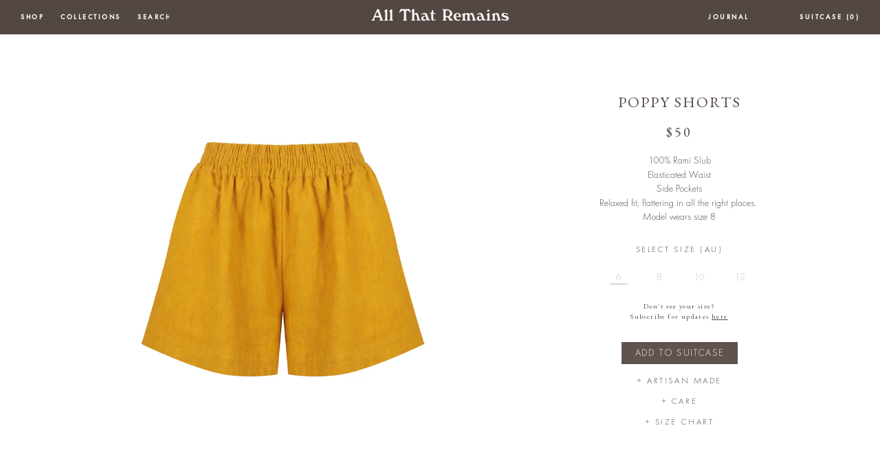

--- FILE ---
content_type: text/html; charset=utf-8
request_url: https://allthatremainslove.com/products/poppy-shorts-marigold
body_size: 21069
content:
<!doctype html>
<!--[if IE 8]><html class="no-js lt-ie9" lang="en"> <![endif]-->
<!--[if IE 9 ]><html class="ie9 no-js"> <![endif]-->
<!--[if (gt IE 9)|!(IE)]><!--> <html class="no-js"> <!--<![endif]-->
<head>

  <!-- Basic page needs ================================================== -->
  <meta charset="utf-8">
  <meta http-equiv="X-UA-Compatible" content="IE=edge,chrome=1">

  
  <link rel="shortcut icon" href="//allthatremainslove.com/cdn/shop/t/11/assets/favicon.png?v=107993257528984786571671751316" type="image/png" />
  

  <!-- Title and description ================================================== -->
  <title>
  Poppy Shorts &ndash; AllThatRemainsLove
  </title>

  
  <meta name="description" content="100% Rami Slub Elasticated Waist Side Pockets Relaxed fit, flattering in all the right places.  Model wears size 8">
  



  <!-- Helpers ================================================== -->
  <!-- /snippets/social-meta-tags.liquid -->


  <meta property="og:type" content="product">
  <meta property="og:title" content="Poppy Shorts">
  
    <meta property="og:image" content="http://allthatremainslove.com/cdn/shop/products/B_5757d3f1-31d8-443f-a1be-dc88d90fc362_grande.jpg?v=1633834748">
    <meta property="og:image:secure_url" content="https://allthatremainslove.com/cdn/shop/products/B_5757d3f1-31d8-443f-a1be-dc88d90fc362_grande.jpg?v=1633834748">
  
    <meta property="og:image" content="http://allthatremainslove.com/cdn/shop/products/poppy-shorts-marigold-front_e0202d18-2664-4426-a6cc-4093fc3f617a_grande.jpg?v=1633834555">
    <meta property="og:image:secure_url" content="https://allthatremainslove.com/cdn/shop/products/poppy-shorts-marigold-front_e0202d18-2664-4426-a6cc-4093fc3f617a_grande.jpg?v=1633834555">
  
    <meta property="og:image" content="http://allthatremainslove.com/cdn/shop/products/poppy-shorts-marigold-front_grande.jpg?v=1633834551">
    <meta property="og:image:secure_url" content="https://allthatremainslove.com/cdn/shop/products/poppy-shorts-marigold-front_grande.jpg?v=1633834551">
  
  <meta property="og:description" content="

100% Rami Slub
Elasticated Waist
Side Pockets
Relaxed fit, flattering in all the right places. 
Model wears size 8
">
  <meta property="og:price:amount" content="50.00">
  <meta property="og:price:currency" content="AUD">

<meta property="og:url" content="https://allthatremainslove.com/products/poppy-shorts-marigold">
<meta property="og:site_name" content="AllThatRemainsLove">




  <meta name="twitter:card" content="summary">


  <meta name="twitter:title" content="Poppy Shorts">
  <meta name="twitter:description" content="

100% Rami Slub
Elasticated Waist
Side Pockets
Relaxed fit, flattering in all the right places. 
Model wears size 8
">
  <meta name="twitter:image" content="https://allthatremainslove.com/cdn/shop/products/poppy-shorts-marigold-front_grande.jpg?v=1633834551">
  <meta name="twitter:image:width" content="600">
  <meta name="twitter:image:height" content="600">


  <link rel="canonical" href="https://allthatremainslove.com/products/poppy-shorts-marigold">
  <meta name="viewport" content="width=device-width,initial-scale=1,shrink-to-fit=no">
  <meta name="theme-color" content="#262626">

  <!-- CSS ================================================== -->
  <link href="//allthatremainslove.com/cdn/shop/t/11/assets/timber.scss.css?v=22479771636483248301765887269" rel="stylesheet" type="text/css" media="all" />
  <link href="//allthatremainslove.com/cdn/shop/t/11/assets/owl2.carousel.css?v=90440550081070599051671751419" rel="stylesheet" type="text/css" media="all" />
  <link href="//allthatremainslove.com/cdn/shop/t/11/assets/owl.theme.default.css?v=31810972406329880711671751418" rel="stylesheet" type="text/css" media="all" />
  <link href="//allthatremainslove.com/cdn/shop/t/11/assets/animate.css?v=170469424254788653381671751272" rel="stylesheet" type="text/css" media="all" />

  <!-- Header hook for plugins ================================================== -->
  <script>window.performance && window.performance.mark && window.performance.mark('shopify.content_for_header.start');</script><meta name="facebook-domain-verification" content="oko32hocne5zw8vb4i0uwztx29p4xk">
<meta id="shopify-digital-wallet" name="shopify-digital-wallet" content="/13752315/digital_wallets/dialog">
<meta name="shopify-checkout-api-token" content="82740ac2917375b71baba4a72ac75042">
<meta id="in-context-paypal-metadata" data-shop-id="13752315" data-venmo-supported="false" data-environment="production" data-locale="en_US" data-paypal-v4="true" data-currency="AUD">
<link rel="alternate" type="application/json+oembed" href="https://allthatremainslove.com/products/poppy-shorts-marigold.oembed">
<script async="async" src="/checkouts/internal/preloads.js?locale=en-AU"></script>
<link rel="preconnect" href="https://shop.app" crossorigin="anonymous">
<script async="async" src="https://shop.app/checkouts/internal/preloads.js?locale=en-AU&shop_id=13752315" crossorigin="anonymous"></script>
<script id="shopify-features" type="application/json">{"accessToken":"82740ac2917375b71baba4a72ac75042","betas":["rich-media-storefront-analytics"],"domain":"allthatremainslove.com","predictiveSearch":true,"shopId":13752315,"locale":"en"}</script>
<script>var Shopify = Shopify || {};
Shopify.shop = "allthatremainslove.myshopify.com";
Shopify.locale = "en";
Shopify.currency = {"active":"AUD","rate":"1.0"};
Shopify.country = "AU";
Shopify.theme = {"name":"Custom 2.2 - La lumiere update","id":140312150329,"schema_name":null,"schema_version":null,"theme_store_id":null,"role":"main"};
Shopify.theme.handle = "null";
Shopify.theme.style = {"id":null,"handle":null};
Shopify.cdnHost = "allthatremainslove.com/cdn";
Shopify.routes = Shopify.routes || {};
Shopify.routes.root = "/";</script>
<script type="module">!function(o){(o.Shopify=o.Shopify||{}).modules=!0}(window);</script>
<script>!function(o){function n(){var o=[];function n(){o.push(Array.prototype.slice.apply(arguments))}return n.q=o,n}var t=o.Shopify=o.Shopify||{};t.loadFeatures=n(),t.autoloadFeatures=n()}(window);</script>
<script>
  window.ShopifyPay = window.ShopifyPay || {};
  window.ShopifyPay.apiHost = "shop.app\/pay";
  window.ShopifyPay.redirectState = null;
</script>
<script id="shop-js-analytics" type="application/json">{"pageType":"product"}</script>
<script defer="defer" async type="module" src="//allthatremainslove.com/cdn/shopifycloud/shop-js/modules/v2/client.init-shop-cart-sync_C5BV16lS.en.esm.js"></script>
<script defer="defer" async type="module" src="//allthatremainslove.com/cdn/shopifycloud/shop-js/modules/v2/chunk.common_CygWptCX.esm.js"></script>
<script type="module">
  await import("//allthatremainslove.com/cdn/shopifycloud/shop-js/modules/v2/client.init-shop-cart-sync_C5BV16lS.en.esm.js");
await import("//allthatremainslove.com/cdn/shopifycloud/shop-js/modules/v2/chunk.common_CygWptCX.esm.js");

  window.Shopify.SignInWithShop?.initShopCartSync?.({"fedCMEnabled":true,"windoidEnabled":true});

</script>
<script>
  window.Shopify = window.Shopify || {};
  if (!window.Shopify.featureAssets) window.Shopify.featureAssets = {};
  window.Shopify.featureAssets['shop-js'] = {"shop-cart-sync":["modules/v2/client.shop-cart-sync_ZFArdW7E.en.esm.js","modules/v2/chunk.common_CygWptCX.esm.js"],"init-fed-cm":["modules/v2/client.init-fed-cm_CmiC4vf6.en.esm.js","modules/v2/chunk.common_CygWptCX.esm.js"],"shop-button":["modules/v2/client.shop-button_tlx5R9nI.en.esm.js","modules/v2/chunk.common_CygWptCX.esm.js"],"shop-cash-offers":["modules/v2/client.shop-cash-offers_DOA2yAJr.en.esm.js","modules/v2/chunk.common_CygWptCX.esm.js","modules/v2/chunk.modal_D71HUcav.esm.js"],"init-windoid":["modules/v2/client.init-windoid_sURxWdc1.en.esm.js","modules/v2/chunk.common_CygWptCX.esm.js"],"shop-toast-manager":["modules/v2/client.shop-toast-manager_ClPi3nE9.en.esm.js","modules/v2/chunk.common_CygWptCX.esm.js"],"init-shop-email-lookup-coordinator":["modules/v2/client.init-shop-email-lookup-coordinator_B8hsDcYM.en.esm.js","modules/v2/chunk.common_CygWptCX.esm.js"],"init-shop-cart-sync":["modules/v2/client.init-shop-cart-sync_C5BV16lS.en.esm.js","modules/v2/chunk.common_CygWptCX.esm.js"],"avatar":["modules/v2/client.avatar_BTnouDA3.en.esm.js"],"pay-button":["modules/v2/client.pay-button_FdsNuTd3.en.esm.js","modules/v2/chunk.common_CygWptCX.esm.js"],"init-customer-accounts":["modules/v2/client.init-customer-accounts_DxDtT_ad.en.esm.js","modules/v2/client.shop-login-button_C5VAVYt1.en.esm.js","modules/v2/chunk.common_CygWptCX.esm.js","modules/v2/chunk.modal_D71HUcav.esm.js"],"init-shop-for-new-customer-accounts":["modules/v2/client.init-shop-for-new-customer-accounts_ChsxoAhi.en.esm.js","modules/v2/client.shop-login-button_C5VAVYt1.en.esm.js","modules/v2/chunk.common_CygWptCX.esm.js","modules/v2/chunk.modal_D71HUcav.esm.js"],"shop-login-button":["modules/v2/client.shop-login-button_C5VAVYt1.en.esm.js","modules/v2/chunk.common_CygWptCX.esm.js","modules/v2/chunk.modal_D71HUcav.esm.js"],"init-customer-accounts-sign-up":["modules/v2/client.init-customer-accounts-sign-up_CPSyQ0Tj.en.esm.js","modules/v2/client.shop-login-button_C5VAVYt1.en.esm.js","modules/v2/chunk.common_CygWptCX.esm.js","modules/v2/chunk.modal_D71HUcav.esm.js"],"shop-follow-button":["modules/v2/client.shop-follow-button_Cva4Ekp9.en.esm.js","modules/v2/chunk.common_CygWptCX.esm.js","modules/v2/chunk.modal_D71HUcav.esm.js"],"checkout-modal":["modules/v2/client.checkout-modal_BPM8l0SH.en.esm.js","modules/v2/chunk.common_CygWptCX.esm.js","modules/v2/chunk.modal_D71HUcav.esm.js"],"lead-capture":["modules/v2/client.lead-capture_Bi8yE_yS.en.esm.js","modules/v2/chunk.common_CygWptCX.esm.js","modules/v2/chunk.modal_D71HUcav.esm.js"],"shop-login":["modules/v2/client.shop-login_D6lNrXab.en.esm.js","modules/v2/chunk.common_CygWptCX.esm.js","modules/v2/chunk.modal_D71HUcav.esm.js"],"payment-terms":["modules/v2/client.payment-terms_CZxnsJam.en.esm.js","modules/v2/chunk.common_CygWptCX.esm.js","modules/v2/chunk.modal_D71HUcav.esm.js"]};
</script>
<script>(function() {
  var isLoaded = false;
  function asyncLoad() {
    if (isLoaded) return;
    isLoaded = true;
    var urls = ["https:\/\/chimpstatic.com\/mcjs-connected\/js\/users\/755675474ee56adbfffc39e08\/2ea543a02c3e4ebca86d99678.js?shop=allthatremainslove.myshopify.com","https:\/\/instafeed.nfcube.com\/cdn\/7cad12d5065b3dc001f3c0fe813862fa.js?shop=allthatremainslove.myshopify.com","https:\/\/chimpstatic.com\/mcjs-connected\/js\/users\/755675474ee56adbfffc39e08\/40a162f2e69eccadc8ad4f7d8.js?shop=allthatremainslove.myshopify.com"];
    for (var i = 0; i < urls.length; i++) {
      var s = document.createElement('script');
      s.type = 'text/javascript';
      s.async = true;
      s.src = urls[i];
      var x = document.getElementsByTagName('script')[0];
      x.parentNode.insertBefore(s, x);
    }
  };
  if(window.attachEvent) {
    window.attachEvent('onload', asyncLoad);
  } else {
    window.addEventListener('load', asyncLoad, false);
  }
})();</script>
<script id="__st">var __st={"a":13752315,"offset":-43200,"reqid":"678c6385-1a4f-43b8-bd6e-bab3e0758698-1768663666","pageurl":"allthatremainslove.com\/products\/poppy-shorts-marigold","u":"b5a4290f019b","p":"product","rtyp":"product","rid":6597434736743};</script>
<script>window.ShopifyPaypalV4VisibilityTracking = true;</script>
<script id="captcha-bootstrap">!function(){'use strict';const t='contact',e='account',n='new_comment',o=[[t,t],['blogs',n],['comments',n],[t,'customer']],c=[[e,'customer_login'],[e,'guest_login'],[e,'recover_customer_password'],[e,'create_customer']],r=t=>t.map((([t,e])=>`form[action*='/${t}']:not([data-nocaptcha='true']) input[name='form_type'][value='${e}']`)).join(','),a=t=>()=>t?[...document.querySelectorAll(t)].map((t=>t.form)):[];function s(){const t=[...o],e=r(t);return a(e)}const i='password',u='form_key',d=['recaptcha-v3-token','g-recaptcha-response','h-captcha-response',i],f=()=>{try{return window.sessionStorage}catch{return}},m='__shopify_v',_=t=>t.elements[u];function p(t,e,n=!1){try{const o=window.sessionStorage,c=JSON.parse(o.getItem(e)),{data:r}=function(t){const{data:e,action:n}=t;return t[m]||n?{data:e,action:n}:{data:t,action:n}}(c);for(const[e,n]of Object.entries(r))t.elements[e]&&(t.elements[e].value=n);n&&o.removeItem(e)}catch(o){console.error('form repopulation failed',{error:o})}}const l='form_type',E='cptcha';function T(t){t.dataset[E]=!0}const w=window,h=w.document,L='Shopify',v='ce_forms',y='captcha';let A=!1;((t,e)=>{const n=(g='f06e6c50-85a8-45c8-87d0-21a2b65856fe',I='https://cdn.shopify.com/shopifycloud/storefront-forms-hcaptcha/ce_storefront_forms_captcha_hcaptcha.v1.5.2.iife.js',D={infoText:'Protected by hCaptcha',privacyText:'Privacy',termsText:'Terms'},(t,e,n)=>{const o=w[L][v],c=o.bindForm;if(c)return c(t,g,e,D).then(n);var r;o.q.push([[t,g,e,D],n]),r=I,A||(h.body.append(Object.assign(h.createElement('script'),{id:'captcha-provider',async:!0,src:r})),A=!0)});var g,I,D;w[L]=w[L]||{},w[L][v]=w[L][v]||{},w[L][v].q=[],w[L][y]=w[L][y]||{},w[L][y].protect=function(t,e){n(t,void 0,e),T(t)},Object.freeze(w[L][y]),function(t,e,n,w,h,L){const[v,y,A,g]=function(t,e,n){const i=e?o:[],u=t?c:[],d=[...i,...u],f=r(d),m=r(i),_=r(d.filter((([t,e])=>n.includes(e))));return[a(f),a(m),a(_),s()]}(w,h,L),I=t=>{const e=t.target;return e instanceof HTMLFormElement?e:e&&e.form},D=t=>v().includes(t);t.addEventListener('submit',(t=>{const e=I(t);if(!e)return;const n=D(e)&&!e.dataset.hcaptchaBound&&!e.dataset.recaptchaBound,o=_(e),c=g().includes(e)&&(!o||!o.value);(n||c)&&t.preventDefault(),c&&!n&&(function(t){try{if(!f())return;!function(t){const e=f();if(!e)return;const n=_(t);if(!n)return;const o=n.value;o&&e.removeItem(o)}(t);const e=Array.from(Array(32),(()=>Math.random().toString(36)[2])).join('');!function(t,e){_(t)||t.append(Object.assign(document.createElement('input'),{type:'hidden',name:u})),t.elements[u].value=e}(t,e),function(t,e){const n=f();if(!n)return;const o=[...t.querySelectorAll(`input[type='${i}']`)].map((({name:t})=>t)),c=[...d,...o],r={};for(const[a,s]of new FormData(t).entries())c.includes(a)||(r[a]=s);n.setItem(e,JSON.stringify({[m]:1,action:t.action,data:r}))}(t,e)}catch(e){console.error('failed to persist form',e)}}(e),e.submit())}));const S=(t,e)=>{t&&!t.dataset[E]&&(n(t,e.some((e=>e===t))),T(t))};for(const o of['focusin','change'])t.addEventListener(o,(t=>{const e=I(t);D(e)&&S(e,y())}));const B=e.get('form_key'),M=e.get(l),P=B&&M;t.addEventListener('DOMContentLoaded',(()=>{const t=y();if(P)for(const e of t)e.elements[l].value===M&&p(e,B);[...new Set([...A(),...v().filter((t=>'true'===t.dataset.shopifyCaptcha))])].forEach((e=>S(e,t)))}))}(h,new URLSearchParams(w.location.search),n,t,e,['guest_login'])})(!0,!0)}();</script>
<script integrity="sha256-4kQ18oKyAcykRKYeNunJcIwy7WH5gtpwJnB7kiuLZ1E=" data-source-attribution="shopify.loadfeatures" defer="defer" src="//allthatremainslove.com/cdn/shopifycloud/storefront/assets/storefront/load_feature-a0a9edcb.js" crossorigin="anonymous"></script>
<script crossorigin="anonymous" defer="defer" src="//allthatremainslove.com/cdn/shopifycloud/storefront/assets/shopify_pay/storefront-65b4c6d7.js?v=20250812"></script>
<script data-source-attribution="shopify.dynamic_checkout.dynamic.init">var Shopify=Shopify||{};Shopify.PaymentButton=Shopify.PaymentButton||{isStorefrontPortableWallets:!0,init:function(){window.Shopify.PaymentButton.init=function(){};var t=document.createElement("script");t.src="https://allthatremainslove.com/cdn/shopifycloud/portable-wallets/latest/portable-wallets.en.js",t.type="module",document.head.appendChild(t)}};
</script>
<script data-source-attribution="shopify.dynamic_checkout.buyer_consent">
  function portableWalletsHideBuyerConsent(e){var t=document.getElementById("shopify-buyer-consent"),n=document.getElementById("shopify-subscription-policy-button");t&&n&&(t.classList.add("hidden"),t.setAttribute("aria-hidden","true"),n.removeEventListener("click",e))}function portableWalletsShowBuyerConsent(e){var t=document.getElementById("shopify-buyer-consent"),n=document.getElementById("shopify-subscription-policy-button");t&&n&&(t.classList.remove("hidden"),t.removeAttribute("aria-hidden"),n.addEventListener("click",e))}window.Shopify?.PaymentButton&&(window.Shopify.PaymentButton.hideBuyerConsent=portableWalletsHideBuyerConsent,window.Shopify.PaymentButton.showBuyerConsent=portableWalletsShowBuyerConsent);
</script>
<script data-source-attribution="shopify.dynamic_checkout.cart.bootstrap">document.addEventListener("DOMContentLoaded",(function(){function t(){return document.querySelector("shopify-accelerated-checkout-cart, shopify-accelerated-checkout")}if(t())Shopify.PaymentButton.init();else{new MutationObserver((function(e,n){t()&&(Shopify.PaymentButton.init(),n.disconnect())})).observe(document.body,{childList:!0,subtree:!0})}}));
</script>
<link id="shopify-accelerated-checkout-styles" rel="stylesheet" media="screen" href="https://allthatremainslove.com/cdn/shopifycloud/portable-wallets/latest/accelerated-checkout-backwards-compat.css" crossorigin="anonymous">
<style id="shopify-accelerated-checkout-cart">
        #shopify-buyer-consent {
  margin-top: 1em;
  display: inline-block;
  width: 100%;
}

#shopify-buyer-consent.hidden {
  display: none;
}

#shopify-subscription-policy-button {
  background: none;
  border: none;
  padding: 0;
  text-decoration: underline;
  font-size: inherit;
  cursor: pointer;
}

#shopify-subscription-policy-button::before {
  box-shadow: none;
}

      </style>

<script>window.performance && window.performance.mark && window.performance.mark('shopify.content_for_header.end');</script>
  <!-- /snippets/oldIE-js.liquid -->


<!--[if lt IE 9]>
<script src="//cdnjs.cloudflare.com/ajax/libs/html5shiv/3.7.2/html5shiv.min.js" type="text/javascript"></script>
<script src="//allthatremainslove.com/cdn/shop/t/11/assets/respond.min.js?v=52248677837542619231671751421" type="text/javascript"></script>
<link href="//allthatremainslove.com/cdn/shop/t/11/assets/respond-proxy.html" id="respond-proxy" rel="respond-proxy" />
<link href="//allthatremainslove.com/search?q=906582baaa69ac897ad8677b0ae9cc10" id="respond-redirect" rel="respond-redirect" />
<script src="//allthatremainslove.com/search?q=906582baaa69ac897ad8677b0ae9cc10" type="text/javascript"></script>
<![endif]-->



  <script src="//ajax.googleapis.com/ajax/libs/jquery/1.11.3/jquery.min.js" type="text/javascript"></script>
  <script src="//allthatremainslove.com/cdn/shop/t/11/assets/modernizr.min.js?v=137617515274177302221671751401" type="text/javascript"></script>
  <script src="//allthatremainslove.com/cdn/shop/t/11/assets/fastclick.min.js?v=29723458539410922371671751316" type="text/javascript"></script>

  <script src="https://unpkg.com/scrollreveal/dist/scrollreveal.min.js"></script>
  <script src="//allthatremainslove.com/cdn/shop/t/11/assets/timber.js?v=24323608764648380791671751464" type="text/javascript"></script>
  
  <script src="//allthatremainslove.com/cdn/shop/t/11/assets/owl.carousel.js?v=170483282425097086621671751417" type="text/javascript"></script>
  <script src="//allthatremainslove.com/cdn/shop/t/11/assets/jquery.mlens-1.6.min.js?v=150430490199447184081671751360" type="text/javascript"></script>
  <script src="//allthatremainslove.com/cdn/shop/t/11/assets/instafeed.min.js?v=90032470946696484961671751342" type="text/javascript"></script>
  


  
  

<!-- BEGIN app block: shopify://apps/instafeed/blocks/head-block/c447db20-095d-4a10-9725-b5977662c9d5 --><link rel="preconnect" href="https://cdn.nfcube.com/">
<link rel="preconnect" href="https://scontent.cdninstagram.com/">






<!-- END app block --><link href="https://monorail-edge.shopifysvc.com" rel="dns-prefetch">
<script>(function(){if ("sendBeacon" in navigator && "performance" in window) {try {var session_token_from_headers = performance.getEntriesByType('navigation')[0].serverTiming.find(x => x.name == '_s').description;} catch {var session_token_from_headers = undefined;}var session_cookie_matches = document.cookie.match(/_shopify_s=([^;]*)/);var session_token_from_cookie = session_cookie_matches && session_cookie_matches.length === 2 ? session_cookie_matches[1] : "";var session_token = session_token_from_headers || session_token_from_cookie || "";function handle_abandonment_event(e) {var entries = performance.getEntries().filter(function(entry) {return /monorail-edge.shopifysvc.com/.test(entry.name);});if (!window.abandonment_tracked && entries.length === 0) {window.abandonment_tracked = true;var currentMs = Date.now();var navigation_start = performance.timing.navigationStart;var payload = {shop_id: 13752315,url: window.location.href,navigation_start,duration: currentMs - navigation_start,session_token,page_type: "product"};window.navigator.sendBeacon("https://monorail-edge.shopifysvc.com/v1/produce", JSON.stringify({schema_id: "online_store_buyer_site_abandonment/1.1",payload: payload,metadata: {event_created_at_ms: currentMs,event_sent_at_ms: currentMs}}));}}window.addEventListener('pagehide', handle_abandonment_event);}}());</script>
<script id="web-pixels-manager-setup">(function e(e,d,r,n,o){if(void 0===o&&(o={}),!Boolean(null===(a=null===(i=window.Shopify)||void 0===i?void 0:i.analytics)||void 0===a?void 0:a.replayQueue)){var i,a;window.Shopify=window.Shopify||{};var t=window.Shopify;t.analytics=t.analytics||{};var s=t.analytics;s.replayQueue=[],s.publish=function(e,d,r){return s.replayQueue.push([e,d,r]),!0};try{self.performance.mark("wpm:start")}catch(e){}var l=function(){var e={modern:/Edge?\/(1{2}[4-9]|1[2-9]\d|[2-9]\d{2}|\d{4,})\.\d+(\.\d+|)|Firefox\/(1{2}[4-9]|1[2-9]\d|[2-9]\d{2}|\d{4,})\.\d+(\.\d+|)|Chrom(ium|e)\/(9{2}|\d{3,})\.\d+(\.\d+|)|(Maci|X1{2}).+ Version\/(15\.\d+|(1[6-9]|[2-9]\d|\d{3,})\.\d+)([,.]\d+|)( \(\w+\)|)( Mobile\/\w+|) Safari\/|Chrome.+OPR\/(9{2}|\d{3,})\.\d+\.\d+|(CPU[ +]OS|iPhone[ +]OS|CPU[ +]iPhone|CPU IPhone OS|CPU iPad OS)[ +]+(15[._]\d+|(1[6-9]|[2-9]\d|\d{3,})[._]\d+)([._]\d+|)|Android:?[ /-](13[3-9]|1[4-9]\d|[2-9]\d{2}|\d{4,})(\.\d+|)(\.\d+|)|Android.+Firefox\/(13[5-9]|1[4-9]\d|[2-9]\d{2}|\d{4,})\.\d+(\.\d+|)|Android.+Chrom(ium|e)\/(13[3-9]|1[4-9]\d|[2-9]\d{2}|\d{4,})\.\d+(\.\d+|)|SamsungBrowser\/([2-9]\d|\d{3,})\.\d+/,legacy:/Edge?\/(1[6-9]|[2-9]\d|\d{3,})\.\d+(\.\d+|)|Firefox\/(5[4-9]|[6-9]\d|\d{3,})\.\d+(\.\d+|)|Chrom(ium|e)\/(5[1-9]|[6-9]\d|\d{3,})\.\d+(\.\d+|)([\d.]+$|.*Safari\/(?![\d.]+ Edge\/[\d.]+$))|(Maci|X1{2}).+ Version\/(10\.\d+|(1[1-9]|[2-9]\d|\d{3,})\.\d+)([,.]\d+|)( \(\w+\)|)( Mobile\/\w+|) Safari\/|Chrome.+OPR\/(3[89]|[4-9]\d|\d{3,})\.\d+\.\d+|(CPU[ +]OS|iPhone[ +]OS|CPU[ +]iPhone|CPU IPhone OS|CPU iPad OS)[ +]+(10[._]\d+|(1[1-9]|[2-9]\d|\d{3,})[._]\d+)([._]\d+|)|Android:?[ /-](13[3-9]|1[4-9]\d|[2-9]\d{2}|\d{4,})(\.\d+|)(\.\d+|)|Mobile Safari.+OPR\/([89]\d|\d{3,})\.\d+\.\d+|Android.+Firefox\/(13[5-9]|1[4-9]\d|[2-9]\d{2}|\d{4,})\.\d+(\.\d+|)|Android.+Chrom(ium|e)\/(13[3-9]|1[4-9]\d|[2-9]\d{2}|\d{4,})\.\d+(\.\d+|)|Android.+(UC? ?Browser|UCWEB|U3)[ /]?(15\.([5-9]|\d{2,})|(1[6-9]|[2-9]\d|\d{3,})\.\d+)\.\d+|SamsungBrowser\/(5\.\d+|([6-9]|\d{2,})\.\d+)|Android.+MQ{2}Browser\/(14(\.(9|\d{2,})|)|(1[5-9]|[2-9]\d|\d{3,})(\.\d+|))(\.\d+|)|K[Aa][Ii]OS\/(3\.\d+|([4-9]|\d{2,})\.\d+)(\.\d+|)/},d=e.modern,r=e.legacy,n=navigator.userAgent;return n.match(d)?"modern":n.match(r)?"legacy":"unknown"}(),u="modern"===l?"modern":"legacy",c=(null!=n?n:{modern:"",legacy:""})[u],f=function(e){return[e.baseUrl,"/wpm","/b",e.hashVersion,"modern"===e.buildTarget?"m":"l",".js"].join("")}({baseUrl:d,hashVersion:r,buildTarget:u}),m=function(e){var d=e.version,r=e.bundleTarget,n=e.surface,o=e.pageUrl,i=e.monorailEndpoint;return{emit:function(e){var a=e.status,t=e.errorMsg,s=(new Date).getTime(),l=JSON.stringify({metadata:{event_sent_at_ms:s},events:[{schema_id:"web_pixels_manager_load/3.1",payload:{version:d,bundle_target:r,page_url:o,status:a,surface:n,error_msg:t},metadata:{event_created_at_ms:s}}]});if(!i)return console&&console.warn&&console.warn("[Web Pixels Manager] No Monorail endpoint provided, skipping logging."),!1;try{return self.navigator.sendBeacon.bind(self.navigator)(i,l)}catch(e){}var u=new XMLHttpRequest;try{return u.open("POST",i,!0),u.setRequestHeader("Content-Type","text/plain"),u.send(l),!0}catch(e){return console&&console.warn&&console.warn("[Web Pixels Manager] Got an unhandled error while logging to Monorail."),!1}}}}({version:r,bundleTarget:l,surface:e.surface,pageUrl:self.location.href,monorailEndpoint:e.monorailEndpoint});try{o.browserTarget=l,function(e){var d=e.src,r=e.async,n=void 0===r||r,o=e.onload,i=e.onerror,a=e.sri,t=e.scriptDataAttributes,s=void 0===t?{}:t,l=document.createElement("script"),u=document.querySelector("head"),c=document.querySelector("body");if(l.async=n,l.src=d,a&&(l.integrity=a,l.crossOrigin="anonymous"),s)for(var f in s)if(Object.prototype.hasOwnProperty.call(s,f))try{l.dataset[f]=s[f]}catch(e){}if(o&&l.addEventListener("load",o),i&&l.addEventListener("error",i),u)u.appendChild(l);else{if(!c)throw new Error("Did not find a head or body element to append the script");c.appendChild(l)}}({src:f,async:!0,onload:function(){if(!function(){var e,d;return Boolean(null===(d=null===(e=window.Shopify)||void 0===e?void 0:e.analytics)||void 0===d?void 0:d.initialized)}()){var d=window.webPixelsManager.init(e)||void 0;if(d){var r=window.Shopify.analytics;r.replayQueue.forEach((function(e){var r=e[0],n=e[1],o=e[2];d.publishCustomEvent(r,n,o)})),r.replayQueue=[],r.publish=d.publishCustomEvent,r.visitor=d.visitor,r.initialized=!0}}},onerror:function(){return m.emit({status:"failed",errorMsg:"".concat(f," has failed to load")})},sri:function(e){var d=/^sha384-[A-Za-z0-9+/=]+$/;return"string"==typeof e&&d.test(e)}(c)?c:"",scriptDataAttributes:o}),m.emit({status:"loading"})}catch(e){m.emit({status:"failed",errorMsg:(null==e?void 0:e.message)||"Unknown error"})}}})({shopId: 13752315,storefrontBaseUrl: "https://allthatremainslove.com",extensionsBaseUrl: "https://extensions.shopifycdn.com/cdn/shopifycloud/web-pixels-manager",monorailEndpoint: "https://monorail-edge.shopifysvc.com/unstable/produce_batch",surface: "storefront-renderer",enabledBetaFlags: ["2dca8a86"],webPixelsConfigList: [{"id":"270205241","configuration":"{\"pixel_id\":\"714780549380286\",\"pixel_type\":\"facebook_pixel\",\"metaapp_system_user_token\":\"-\"}","eventPayloadVersion":"v1","runtimeContext":"OPEN","scriptVersion":"ca16bc87fe92b6042fbaa3acc2fbdaa6","type":"APP","apiClientId":2329312,"privacyPurposes":["ANALYTICS","MARKETING","SALE_OF_DATA"],"dataSharingAdjustments":{"protectedCustomerApprovalScopes":["read_customer_address","read_customer_email","read_customer_name","read_customer_personal_data","read_customer_phone"]}},{"id":"180224313","configuration":"{\"tagID\":\"2613539240173\"}","eventPayloadVersion":"v1","runtimeContext":"STRICT","scriptVersion":"18031546ee651571ed29edbe71a3550b","type":"APP","apiClientId":3009811,"privacyPurposes":["ANALYTICS","MARKETING","SALE_OF_DATA"],"dataSharingAdjustments":{"protectedCustomerApprovalScopes":["read_customer_address","read_customer_email","read_customer_name","read_customer_personal_data","read_customer_phone"]}},{"id":"146473273","eventPayloadVersion":"v1","runtimeContext":"LAX","scriptVersion":"1","type":"CUSTOM","privacyPurposes":["ANALYTICS"],"name":"Google Analytics tag (migrated)"},{"id":"shopify-app-pixel","configuration":"{}","eventPayloadVersion":"v1","runtimeContext":"STRICT","scriptVersion":"0450","apiClientId":"shopify-pixel","type":"APP","privacyPurposes":["ANALYTICS","MARKETING"]},{"id":"shopify-custom-pixel","eventPayloadVersion":"v1","runtimeContext":"LAX","scriptVersion":"0450","apiClientId":"shopify-pixel","type":"CUSTOM","privacyPurposes":["ANALYTICS","MARKETING"]}],isMerchantRequest: false,initData: {"shop":{"name":"AllThatRemainsLove","paymentSettings":{"currencyCode":"AUD"},"myshopifyDomain":"allthatremainslove.myshopify.com","countryCode":"AU","storefrontUrl":"https:\/\/allthatremainslove.com"},"customer":null,"cart":null,"checkout":null,"productVariants":[{"price":{"amount":50.0,"currencyCode":"AUD"},"product":{"title":"Poppy Shorts","vendor":"Finding Freedom","id":"6597434736743","untranslatedTitle":"Poppy Shorts","url":"\/products\/poppy-shorts-marigold","type":"Shorts,Jumpsuits"},"id":"39500873269351","image":{"src":"\/\/allthatremainslove.com\/cdn\/shop\/products\/poppy-shorts-marigold-front.jpg?v=1633834551"},"sku":null,"title":"6","untranslatedTitle":"6"},{"price":{"amount":50.0,"currencyCode":"AUD"},"product":{"title":"Poppy Shorts","vendor":"Finding Freedom","id":"6597434736743","untranslatedTitle":"Poppy Shorts","url":"\/products\/poppy-shorts-marigold","type":"Shorts,Jumpsuits"},"id":"39500873302119","image":{"src":"\/\/allthatremainslove.com\/cdn\/shop\/products\/poppy-shorts-marigold-front.jpg?v=1633834551"},"sku":null,"title":"8","untranslatedTitle":"8"},{"price":{"amount":50.0,"currencyCode":"AUD"},"product":{"title":"Poppy Shorts","vendor":"Finding Freedom","id":"6597434736743","untranslatedTitle":"Poppy Shorts","url":"\/products\/poppy-shorts-marigold","type":"Shorts,Jumpsuits"},"id":"39500873334887","image":{"src":"\/\/allthatremainslove.com\/cdn\/shop\/products\/poppy-shorts-marigold-front.jpg?v=1633834551"},"sku":null,"title":"10","untranslatedTitle":"10"},{"price":{"amount":50.0,"currencyCode":"AUD"},"product":{"title":"Poppy Shorts","vendor":"Finding Freedom","id":"6597434736743","untranslatedTitle":"Poppy Shorts","url":"\/products\/poppy-shorts-marigold","type":"Shorts,Jumpsuits"},"id":"39500873367655","image":{"src":"\/\/allthatremainslove.com\/cdn\/shop\/products\/poppy-shorts-marigold-front.jpg?v=1633834551"},"sku":null,"title":"12","untranslatedTitle":"12"}],"purchasingCompany":null},},"https://allthatremainslove.com/cdn","fcfee988w5aeb613cpc8e4bc33m6693e112",{"modern":"","legacy":""},{"shopId":"13752315","storefrontBaseUrl":"https:\/\/allthatremainslove.com","extensionBaseUrl":"https:\/\/extensions.shopifycdn.com\/cdn\/shopifycloud\/web-pixels-manager","surface":"storefront-renderer","enabledBetaFlags":"[\"2dca8a86\"]","isMerchantRequest":"false","hashVersion":"fcfee988w5aeb613cpc8e4bc33m6693e112","publish":"custom","events":"[[\"page_viewed\",{}],[\"product_viewed\",{\"productVariant\":{\"price\":{\"amount\":50.0,\"currencyCode\":\"AUD\"},\"product\":{\"title\":\"Poppy Shorts\",\"vendor\":\"Finding Freedom\",\"id\":\"6597434736743\",\"untranslatedTitle\":\"Poppy Shorts\",\"url\":\"\/products\/poppy-shorts-marigold\",\"type\":\"Shorts,Jumpsuits\"},\"id\":\"39500873269351\",\"image\":{\"src\":\"\/\/allthatremainslove.com\/cdn\/shop\/products\/poppy-shorts-marigold-front.jpg?v=1633834551\"},\"sku\":null,\"title\":\"6\",\"untranslatedTitle\":\"6\"}}]]"});</script><script>
  window.ShopifyAnalytics = window.ShopifyAnalytics || {};
  window.ShopifyAnalytics.meta = window.ShopifyAnalytics.meta || {};
  window.ShopifyAnalytics.meta.currency = 'AUD';
  var meta = {"product":{"id":6597434736743,"gid":"gid:\/\/shopify\/Product\/6597434736743","vendor":"Finding Freedom","type":"Shorts,Jumpsuits","handle":"poppy-shorts-marigold","variants":[{"id":39500873269351,"price":5000,"name":"Poppy Shorts - 6","public_title":"6","sku":null},{"id":39500873302119,"price":5000,"name":"Poppy Shorts - 8","public_title":"8","sku":null},{"id":39500873334887,"price":5000,"name":"Poppy Shorts - 10","public_title":"10","sku":null},{"id":39500873367655,"price":5000,"name":"Poppy Shorts - 12","public_title":"12","sku":null}],"remote":false},"page":{"pageType":"product","resourceType":"product","resourceId":6597434736743,"requestId":"678c6385-1a4f-43b8-bd6e-bab3e0758698-1768663666"}};
  for (var attr in meta) {
    window.ShopifyAnalytics.meta[attr] = meta[attr];
  }
</script>
<script class="analytics">
  (function () {
    var customDocumentWrite = function(content) {
      var jquery = null;

      if (window.jQuery) {
        jquery = window.jQuery;
      } else if (window.Checkout && window.Checkout.$) {
        jquery = window.Checkout.$;
      }

      if (jquery) {
        jquery('body').append(content);
      }
    };

    var hasLoggedConversion = function(token) {
      if (token) {
        return document.cookie.indexOf('loggedConversion=' + token) !== -1;
      }
      return false;
    }

    var setCookieIfConversion = function(token) {
      if (token) {
        var twoMonthsFromNow = new Date(Date.now());
        twoMonthsFromNow.setMonth(twoMonthsFromNow.getMonth() + 2);

        document.cookie = 'loggedConversion=' + token + '; expires=' + twoMonthsFromNow;
      }
    }

    var trekkie = window.ShopifyAnalytics.lib = window.trekkie = window.trekkie || [];
    if (trekkie.integrations) {
      return;
    }
    trekkie.methods = [
      'identify',
      'page',
      'ready',
      'track',
      'trackForm',
      'trackLink'
    ];
    trekkie.factory = function(method) {
      return function() {
        var args = Array.prototype.slice.call(arguments);
        args.unshift(method);
        trekkie.push(args);
        return trekkie;
      };
    };
    for (var i = 0; i < trekkie.methods.length; i++) {
      var key = trekkie.methods[i];
      trekkie[key] = trekkie.factory(key);
    }
    trekkie.load = function(config) {
      trekkie.config = config || {};
      trekkie.config.initialDocumentCookie = document.cookie;
      var first = document.getElementsByTagName('script')[0];
      var script = document.createElement('script');
      script.type = 'text/javascript';
      script.onerror = function(e) {
        var scriptFallback = document.createElement('script');
        scriptFallback.type = 'text/javascript';
        scriptFallback.onerror = function(error) {
                var Monorail = {
      produce: function produce(monorailDomain, schemaId, payload) {
        var currentMs = new Date().getTime();
        var event = {
          schema_id: schemaId,
          payload: payload,
          metadata: {
            event_created_at_ms: currentMs,
            event_sent_at_ms: currentMs
          }
        };
        return Monorail.sendRequest("https://" + monorailDomain + "/v1/produce", JSON.stringify(event));
      },
      sendRequest: function sendRequest(endpointUrl, payload) {
        // Try the sendBeacon API
        if (window && window.navigator && typeof window.navigator.sendBeacon === 'function' && typeof window.Blob === 'function' && !Monorail.isIos12()) {
          var blobData = new window.Blob([payload], {
            type: 'text/plain'
          });

          if (window.navigator.sendBeacon(endpointUrl, blobData)) {
            return true;
          } // sendBeacon was not successful

        } // XHR beacon

        var xhr = new XMLHttpRequest();

        try {
          xhr.open('POST', endpointUrl);
          xhr.setRequestHeader('Content-Type', 'text/plain');
          xhr.send(payload);
        } catch (e) {
          console.log(e);
        }

        return false;
      },
      isIos12: function isIos12() {
        return window.navigator.userAgent.lastIndexOf('iPhone; CPU iPhone OS 12_') !== -1 || window.navigator.userAgent.lastIndexOf('iPad; CPU OS 12_') !== -1;
      }
    };
    Monorail.produce('monorail-edge.shopifysvc.com',
      'trekkie_storefront_load_errors/1.1',
      {shop_id: 13752315,
      theme_id: 140312150329,
      app_name: "storefront",
      context_url: window.location.href,
      source_url: "//allthatremainslove.com/cdn/s/trekkie.storefront.cd680fe47e6c39ca5d5df5f0a32d569bc48c0f27.min.js"});

        };
        scriptFallback.async = true;
        scriptFallback.src = '//allthatremainslove.com/cdn/s/trekkie.storefront.cd680fe47e6c39ca5d5df5f0a32d569bc48c0f27.min.js';
        first.parentNode.insertBefore(scriptFallback, first);
      };
      script.async = true;
      script.src = '//allthatremainslove.com/cdn/s/trekkie.storefront.cd680fe47e6c39ca5d5df5f0a32d569bc48c0f27.min.js';
      first.parentNode.insertBefore(script, first);
    };
    trekkie.load(
      {"Trekkie":{"appName":"storefront","development":false,"defaultAttributes":{"shopId":13752315,"isMerchantRequest":null,"themeId":140312150329,"themeCityHash":"13391673526803804349","contentLanguage":"en","currency":"AUD","eventMetadataId":"bb25df1e-1f63-4e13-9c5f-bc19fb24faea"},"isServerSideCookieWritingEnabled":true,"monorailRegion":"shop_domain","enabledBetaFlags":["65f19447"]},"Session Attribution":{},"S2S":{"facebookCapiEnabled":true,"source":"trekkie-storefront-renderer","apiClientId":580111}}
    );

    var loaded = false;
    trekkie.ready(function() {
      if (loaded) return;
      loaded = true;

      window.ShopifyAnalytics.lib = window.trekkie;

      var originalDocumentWrite = document.write;
      document.write = customDocumentWrite;
      try { window.ShopifyAnalytics.merchantGoogleAnalytics.call(this); } catch(error) {};
      document.write = originalDocumentWrite;

      window.ShopifyAnalytics.lib.page(null,{"pageType":"product","resourceType":"product","resourceId":6597434736743,"requestId":"678c6385-1a4f-43b8-bd6e-bab3e0758698-1768663666","shopifyEmitted":true});

      var match = window.location.pathname.match(/checkouts\/(.+)\/(thank_you|post_purchase)/)
      var token = match? match[1]: undefined;
      if (!hasLoggedConversion(token)) {
        setCookieIfConversion(token);
        window.ShopifyAnalytics.lib.track("Viewed Product",{"currency":"AUD","variantId":39500873269351,"productId":6597434736743,"productGid":"gid:\/\/shopify\/Product\/6597434736743","name":"Poppy Shorts - 6","price":"50.00","sku":null,"brand":"Finding Freedom","variant":"6","category":"Shorts,Jumpsuits","nonInteraction":true,"remote":false},undefined,undefined,{"shopifyEmitted":true});
      window.ShopifyAnalytics.lib.track("monorail:\/\/trekkie_storefront_viewed_product\/1.1",{"currency":"AUD","variantId":39500873269351,"productId":6597434736743,"productGid":"gid:\/\/shopify\/Product\/6597434736743","name":"Poppy Shorts - 6","price":"50.00","sku":null,"brand":"Finding Freedom","variant":"6","category":"Shorts,Jumpsuits","nonInteraction":true,"remote":false,"referer":"https:\/\/allthatremainslove.com\/products\/poppy-shorts-marigold"});
      }
    });


        var eventsListenerScript = document.createElement('script');
        eventsListenerScript.async = true;
        eventsListenerScript.src = "//allthatremainslove.com/cdn/shopifycloud/storefront/assets/shop_events_listener-3da45d37.js";
        document.getElementsByTagName('head')[0].appendChild(eventsListenerScript);

})();</script>
  <script>
  if (!window.ga || (window.ga && typeof window.ga !== 'function')) {
    window.ga = function ga() {
      (window.ga.q = window.ga.q || []).push(arguments);
      if (window.Shopify && window.Shopify.analytics && typeof window.Shopify.analytics.publish === 'function') {
        window.Shopify.analytics.publish("ga_stub_called", {}, {sendTo: "google_osp_migration"});
      }
      console.error("Shopify's Google Analytics stub called with:", Array.from(arguments), "\nSee https://help.shopify.com/manual/promoting-marketing/pixels/pixel-migration#google for more information.");
    };
    if (window.Shopify && window.Shopify.analytics && typeof window.Shopify.analytics.publish === 'function') {
      window.Shopify.analytics.publish("ga_stub_initialized", {}, {sendTo: "google_osp_migration"});
    }
  }
</script>
<script
  defer
  src="https://allthatremainslove.com/cdn/shopifycloud/perf-kit/shopify-perf-kit-3.0.4.min.js"
  data-application="storefront-renderer"
  data-shop-id="13752315"
  data-render-region="gcp-us-central1"
  data-page-type="product"
  data-theme-instance-id="140312150329"
  data-theme-name=""
  data-theme-version=""
  data-monorail-region="shop_domain"
  data-resource-timing-sampling-rate="10"
  data-shs="true"
  data-shs-beacon="true"
  data-shs-export-with-fetch="true"
  data-shs-logs-sample-rate="1"
  data-shs-beacon-endpoint="https://allthatremainslove.com/api/collect"
></script>
</head>

<body id="poppy-shorts" class="template-product " >
    
    
    <div id="shopify-section-header" class="shopify-section">

<!-- begin mobile-nav -->
<div id="NavDrawer" class="drawer drawer--left">
  <div class="drawer__close js-drawer-close">
      <button type="button" class="icon-fallback-text">
        <span class="icon icon-x" aria-hidden="true"></span>
        <span class="fallback-text">Close menu</span>
      </button>
    </div>
  <ul class="mobile-nav">
    <li class="mobile-nav__item mobile-nav__search">
      <!-- /snippets/search-bar.liquid -->


<form action="/search" method="get" class="search-bar" role="search">
  
      <button class="search-bar__button site-nav__link " type="submit">Find</button>

  
  <input class="search-bar__input " type="search" name="q" value="" placeholder="" >
  
</form>

    </li>
    
      
      
        <li class="mobile-nav__item" aria-haspopup="true">
          <div class="mobile-nav__has-sublist">
            <a href="/collections" class="mobile-nav__link">Shop</a>
          </div>
        </li>

        
          <li class="mobile-nav__item ">
            <a href="/collections/shop-all-1" class="mobile-nav__link">Shop All</a>
          </li>
        
          <li class="mobile-nav__item ">
            <a href="/collections/tops" class="mobile-nav__link">Tops</a>
          </li>
        
          <li class="mobile-nav__item ">
            <a href="/collections/dresses" class="mobile-nav__link">Dresses</a>
          </li>
        
          <li class="mobile-nav__item ">
            <a href="/collections/pants" class="mobile-nav__link">Pants</a>
          </li>
        
          <li class="mobile-nav__item ">
            <a href="/collections/shorts-jumpsuits" class="mobile-nav__link">Shorts &amp; Jumpsuits</a>
          </li>
        
          <li class="mobile-nav__item ">
            <a href="/collections/skirts" class="mobile-nav__link">Skirts</a>
          </li>
        
          <li class="mobile-nav__item ">
            <a href="/collections/swim-new" class="mobile-nav__link">Swim &amp; Intimates</a>
          </li>
        
          <li class="mobile-nav__item ">
            <a href="/collections/air-water" class="mobile-nav__link">Air, Water</a>
          </li>
        
          <li class="mobile-nav__item ">
            <a href="/collections/shop-all" class="mobile-nav__link">La Lumiere</a>
          </li>
        
          <li class="mobile-nav__item ">
            <a href="/collections/shop-all-new-1" class="mobile-nav__link">Finding Freedom</a>
          </li>
        
          <li class="mobile-nav__item ">
            <a href="/collections/the-gentle-road" class="mobile-nav__link">The Gentle Road</a>
          </li>
        
          <li class="mobile-nav__item ">
            <a href="/collections/cloud-piece-collection" class="mobile-nav__link">Cloud Piece</a>
          </li>
        
          <li class="mobile-nav__item ">
            <a href="/collections/all" class="mobile-nav__link">Hana</a>
          </li>
        


      
    
      
      
        <li class="mobile-nav__item" aria-haspopup="true">
          <div class="mobile-nav__has-sublist">
            <a href="/pages/cloud-piece-2" class="mobile-nav__link">Collections</a>
          </div>
        </li>

        
          <li class="mobile-nav__item ">
            <a href="/pages/hana" class="mobile-nav__link">HANA</a>
          </li>
        
          <li class="mobile-nav__item ">
            <a href="/pages/a-time-to-dream" class="mobile-nav__link">A Time To Dream</a>
          </li>
        
          <li class="mobile-nav__item ">
            <a href="/pages/cynthea-road" class="mobile-nav__link">Cynthea Road</a>
          </li>
        
          <li class="mobile-nav__item ">
            <a href="/pages/air-water" class="mobile-nav__link">Air, Water</a>
          </li>
        
          <li class="mobile-nav__item ">
            <a href="/pages/la-lumiere-love-lives-here" class="mobile-nav__link">La Lumiere  x Zippora Seven </a>
          </li>
        
          <li class="mobile-nav__item ">
            <a href="/pages/la-lumiere" class="mobile-nav__link">La Lumiere</a>
          </li>
        
          <li class="mobile-nav__item ">
            <a href="/pages/finding-freedom" class="mobile-nav__link">Finding Freedom</a>
          </li>
        
          <li class="mobile-nav__item ">
            <a href="/pages/the-gentle-road" class="mobile-nav__link">The Gentle Road</a>
          </li>
        
          <li class="mobile-nav__item ">
            <a href="/pages/all-that-remains-x-henrik-purienne" class="mobile-nav__link">All That Remains x Henrik Purinne</a>
          </li>
        
          <li class="mobile-nav__item ">
            <a href="/pages/cloud-piece-2" class="mobile-nav__link">Cloud Piece</a>
          </li>
        
          <li class="mobile-nav__item ">
            <a href="/collections" class="mobile-nav__link">Shop All</a>
          </li>
        


      
    
      
      
        <li class="mobile-nav__item">
          <a href="/blogs/journal" class="mobile-nav__link">Journal</a>
        </li>
      
    


  </ul>
</div>
<!-- //mobile-nav -->

  <div id="CartDrawer" class="drawer drawer--right">
    <div class="drawer__header">
      <div class="drawer__title h3">Your Suitcase</div>
      <div class="drawer__close js-drawer-close">
        <button type="button" class="icon-fallback-text">
          <span class="icon icon-x cart-close" aria-hidden="true"></span>
          <span class="fallback-text">"Close Cart"</span>
        </button>
      </div>
    </div>
    <div id="CartContainer"></div>
  </div>

<header id="deskhead" class="headwrap">
  <div class="header-side medium-down--hide">
    
      
      
        <li class="site-nav--has-dropdown" aria-haspopup="true" >
          <a href="/collections" class="site-nav__link">
            Shop
          </a>
          <ul class="site-nav__dropdown">
            
              <li >
                <a href="/collections/shop-all-1" class="site-nav__link">Shop All</a>
              </li>
            
              <li >
                <a href="/collections/tops" class="site-nav__link">Tops</a>
              </li>
            
              <li >
                <a href="/collections/dresses" class="site-nav__link">Dresses</a>
              </li>
            
              <li >
                <a href="/collections/pants" class="site-nav__link">Pants</a>
              </li>
            
              <li >
                <a href="/collections/shorts-jumpsuits" class="site-nav__link">Shorts &amp; Jumpsuits</a>
              </li>
            
              <li >
                <a href="/collections/skirts" class="site-nav__link">Skirts</a>
              </li>
            
              <li >
                <a href="/collections/swim-new" class="site-nav__link">Swim &amp; Intimates</a>
              </li>
            
              <li >
                <a href="/collections/air-water" class="site-nav__link">Air, Water</a>
              </li>
            
              <li >
                <a href="/collections/shop-all" class="site-nav__link">La Lumiere</a>
              </li>
            
              <li >
                <a href="/collections/shop-all-new-1" class="site-nav__link">Finding Freedom</a>
              </li>
            
              <li >
                <a href="/collections/the-gentle-road" class="site-nav__link">The Gentle Road</a>
              </li>
            
              <li >
                <a href="/collections/cloud-piece-collection" class="site-nav__link">Cloud Piece</a>
              </li>
            
              <li >
                <a href="/collections/all" class="site-nav__link">Hana</a>
              </li>
            
          </ul>
        </li>
      
    
      
      
        <li class="site-nav--has-dropdown" aria-haspopup="true" >
          <a href="/pages/cloud-piece-2" class="site-nav__link">
            Collections
          </a>
          <ul class="site-nav__dropdown">
            
              <li >
                <a href="/pages/hana" class="site-nav__link">HANA</a>
              </li>
            
              <li >
                <a href="/pages/a-time-to-dream" class="site-nav__link">A Time To Dream</a>
              </li>
            
              <li >
                <a href="/pages/cynthea-road" class="site-nav__link">Cynthea Road</a>
              </li>
            
              <li >
                <a href="/pages/air-water" class="site-nav__link">Air, Water</a>
              </li>
            
              <li >
                <a href="/pages/la-lumiere-love-lives-here" class="site-nav__link">La Lumiere  x Zippora Seven </a>
              </li>
            
              <li >
                <a href="/pages/la-lumiere" class="site-nav__link">La Lumiere</a>
              </li>
            
              <li >
                <a href="/pages/finding-freedom" class="site-nav__link">Finding Freedom</a>
              </li>
            
              <li >
                <a href="/pages/the-gentle-road" class="site-nav__link">The Gentle Road</a>
              </li>
            
              <li >
                <a href="/pages/all-that-remains-x-henrik-purienne" class="site-nav__link">All That Remains x Henrik Purinne</a>
              </li>
            
              <li >
                <a href="/pages/cloud-piece-2" class="site-nav__link">Cloud Piece</a>
              </li>
            
              <li >
                <a href="/collections" class="site-nav__link">Shop All</a>
              </li>
            
          </ul>
        </li>
      
    
    <li>
      <form action="/search" method="get" class="search-bar" role="search">
        <input class="search-bar__input site-nav__link" type="search" name="q" value="" placeholder="Search" >
      </form>
    </li>
  </div>
  
  <div class="site-nav--mobile medium-down--show medium--hide large--hide">
    <button type="button" class="icon-fallback-text site-nav__link js-drawer-open-left" aria-controls="NavDrawer" aria-expanded="false">
      <span class="icon icon-hamburger" aria-hidden="true"></span>
      <span class="fallback-text">Menu</span>
    </button>
  </div>
  
  <div class="header-logo">
    <a href="/" itemprop="url" class="">
       <svg id="svglogo" xmlns="http://www.w3.org/2000/svg" width="533.43" height="46.81" viewBox="0 0 533.43 46.81"><title>logo_new_alt</title><path d="M458.7,38.3s-.1,2.9,1,3.9c.9.8,1.4,1.2,2,1.7s.8.6.8,1-.4,1-1.4,1H448.3c-1,0-1.5-.5-1.4-1s.3-.6.8-1a12,12,0,0,0,2-1.7c1.1-1,1-3.9,1-3.9V27.4c0-.9,0-1.7-.5-2s-.7-.4-1.9-1.1c-.9-.5-1.1-.9-1.2-1.2-.1-.7.5-1.4,1.7-2.1l7.6-4.8a2.77,2.77,0,0,1,1.2-.5c.5,0,.8.5.8,1.5Z" transform="translate(0.03 0)" fill="#fff"/><path d="M81.1,38.3s-.1,2.9,1,3.9c.9.8,1.4,1.2,2,1.7s.8.6.8,1-.4,1-1.4,1H70.7c-1,0-1.5-.5-1.4-1s.3-.6.8-1a12,12,0,0,0,2-1.7c1.1-1,1-3.9,1-3.9V13.5c0-.9,0-1.7-.5-2s-.7-.4-1.9-1.1c-.9-.5-1.1-.9-1.2-1.2-.1-.7.5-1.4,1.7-2.1L79,2.3a2.77,2.77,0,0,1,1.2-.5c.5,0,.8.5.8,1.5Z" transform="translate(0.03 0)" fill="#fff"/><path d="M26.2,1.8H23.9c-.9,0-1.6,1.2-1.7,1.7L7.6,35.7,6.3,38.4S5,41.3,3.9,42.2a26.64,26.64,0,0,1-2.7,1.7c-.7.4-1.1.6-1.2,1s0,1,1,1H12a5.15,5.15,0,0,0,1.8-.1.67.67,0,0,0,.4-.7c0-.4-.3-.7-.9-1.2A3.29,3.29,0,0,1,12,42.4a6.73,6.73,0,0,1-.4-3,12.12,12.12,0,0,1,1.1-3.2A5,5,0,0,1,15,33.6a14.91,14.91,0,0,1,5.4-.5h7.2c1.3,0,2.8-.1,3.7.4a5.16,5.16,0,0,1,1.8,1.8,10.91,10.91,0,0,1,1.6,4.4,4.86,4.86,0,0,1,0,2.4,8.52,8.52,0,0,1-1.6,1.7c-.7.4-1.1.6-1.3,1s0,1,1,1H46.1c1,0,1.2-.6,1.1-1s-.4-.6-1.1-1a4.2,4.2,0,0,1-2-1.7,17,17,0,0,1-1.5-3.5l-1.4-4.3L30.2,3.5a6.42,6.42,0,0,0-.7-1.6,1.67,1.67,0,0,0-1.1-.4A7,7,0,0,1,26.2,1.8Zm3.1,25.6c-1.1.8-4.7.8-7.2.8a12.42,12.42,0,0,1-3.5-.2c-1-.2-1.7-.6-1.7-1.5a5,5,0,0,1,.2-1.2s5.7-14.4,6.7-14.4c.7,0,1.4,2.4,1.6,3.2l3.7,10.2C29.3,24.2,30.4,26.7,29.3,27.4Z" transform="translate(0.03 0)" fill="#fff"/><path d="M235.2,8.6c-.5,4.4-3.4,8.9-6.7,9.2-2.9.3-1.1,1.4-.2,1.8a4.2,4.2,0,0,1,.5.2h4.1V37.6c.2,3.5.9,5.5,1.9,6.6a8.19,8.19,0,0,0,6,2.1,15.12,15.12,0,0,0,6.8-1.7,6.55,6.55,0,0,0,1.8-1.5,6.08,6.08,0,0,0,1.5-2.4c.1-.5.1-.9-.4-1a1,1,0,0,0-1.1.4c-.5.6-.9,1.1-.9,1.1l-.3.4a4.55,4.55,0,0,1-3.7,1.8c-3.1,0-3.8-2.6-3.8-8V19.6h8.2c.9,0,1-1,1-1V18c0-.9-1-1.1-1-1.1h-8.3V8.5c0-1.7-.2-2.7-.6-3.1-.1,0-4.3-1.2-4.8,3.2" transform="translate(0.03 0)" fill="#fff"/><path d="M61.8,38.3s-.1,2.9,1,3.9c.9.8,1.4,1.2,2,1.7s.8.6.8,1-.4,1-1.4,1H51.4c-1,0-1.5-.5-1.4-1s.3-.6.8-1a12,12,0,0,0,2-1.7c1.1-1,1-3.9,1-3.9V13.5c0-.9,0-1.7-.5-2s-.7-.4-1.9-1.1c-.9-.5-1.1-.9-1.2-1.2-.1-.7.5-1.4,1.7-2.1l7.6-4.8A4.12,4.12,0,0,1,61,1.9c.5,0,.8.5.8,1.5Z" transform="translate(0.03 0)" fill="#fff"/><path d="M131,1.8H121a4.48,4.48,0,0,1-3-.9,3,3,0,0,0-1.8-.9,1.61,1.61,0,0,0-.9.3,13.14,13.14,0,0,0-1.4,2.4c-.7,1.4-2.6,4.6-4.7,8.6a4.73,4.73,0,0,0-.7,2.2c0,.9.5,1.5,1.1,1.4s1.7-.9,3.6-2.6a23.17,23.17,0,0,1,2.5-2.2c2.5-1.8,4.1-2.8,6.9-2.8,2.5,0,4.2,1.1,4.2,3.2V38.8s0,2.5-.8,3.5a13,13,0,0,1-2,1.7c-.6.4-.8.6-.8,1s.4,1,1.4,1h12.8c1,0,1.4-.6,1.4-1s-.3-.6-.8-1a6.91,6.91,0,0,1-2-1.7c-.8-.9-.8-3.5-.8-3.5V10.5c0-2.1,1.7-3.2,4.2-3.2,2.9,0,4.4.9,6.9,2.8a23.17,23.17,0,0,1,2.5,2.2c1.8,1.8,3,2.6,3.6,2.6s1.1-.6,1.1-1.4a4.73,4.73,0,0,0-.7-2.2c-2.1-3.9-4-7.2-4.7-8.6A13.14,13.14,0,0,0,146.7.3a1.22,1.22,0,0,0-.9-.3,3,3,0,0,0-1.8.9,4.48,4.48,0,0,1-3,.9Z" transform="translate(0.03 0)" fill="#fff"/><path d="M186.4,38.8c-.2-.5-1.4-5.6-3.3-13.2a17.26,17.26,0,0,0-3.4-7.2,6.39,6.39,0,0,0-4.9-2.5c-2.4,0-5.1,1.6-8.3,4.9V1.5c0-1-.3-1.5-.8-1.5a2.77,2.77,0,0,0-1.2.5L157,5.3c-1.3.7-1.8,1.5-1.7,2.1,0,.3.3.7,1.2,1.2,1.2.7,1.4.8,1.9,1.1s.5,1.1.5,2V38.4s.1,2.9-1,3.9c-.9.8-1.4,1.2-2,1.7s-.8.6-.8,1,.4,1,1.4,1h12.8c1,0,1.5-.5,1.4-1s-.3-.6-.8-1a12,12,0,0,1-2-1.7c-1.1-1-1-3.9-1-3.9V28.2a7.3,7.3,0,0,1,1.2-4.7,3.93,3.93,0,0,1,3-1.7c2.3,0,3.5,1.2,4.6,4.8a62.78,62.78,0,0,1,2.7,11s.7,3.8.3,4.8a8.52,8.52,0,0,1-1.6,1.7c-.7.4-1.1.6-1.2,1s0,1,1,1h13.3c1,0,1.2-.6,1.1-1s-.4-.6-1.1-1a4.2,4.2,0,0,1-2-1.7A15.77,15.77,0,0,1,186.4,38.8Z" transform="translate(0.03 0)" fill="#fff"/><path d="M336.1,19.2a4.12,4.12,0,0,0-4,.6,8.22,8.22,0,0,0-2.8,3.9,18.35,18.35,0,0,0-1,5.7h9.2a2.19,2.19,0,0,0,2.4-1.5,7.28,7.28,0,0,0-.2-4.8,5.67,5.67,0,0,0-3.6-3.9m12.1,12c0,.2-.1.3-.1.4-.2.3-.8.4-1.6.4h-18q-.15,7.95,5.7,10.2a11.87,11.87,0,0,0,7.2.2c1.9-.5,3.1-.7,3.7-.5a1.12,1.12,0,0,1,.7.8c0,.7-.6,1.5-2.1,2.3-.2.1-.7.4-1.4.7-2.9,1.3-6.1,1.5-10.8.4a7.49,7.49,0,0,1-1.6-.5,16,16,0,0,1-8.9-7A14.22,14.22,0,0,1,319.9,26,15,15,0,0,1,339,16.7a13,13,0,0,1,7.1,5.7,18,18,0,0,1,2.1,8.8" transform="translate(0.03 0)" fill="#fff"/><path d="M508.3,44.1c-.8-1.6-1.3-2.6-2.1-4-1-1.8-1.3-2.5-1.1-3.1,0-.2.2-.3.4-.3.4,0,1.1.1,4.1,2.3a14.72,14.72,0,0,0,9.2,3,9.55,9.55,0,0,0,4-.7c1.3-.6,2-1.4,2-2.4,0-1.8-1.9-3.2-5.7-4.4a48.61,48.61,0,0,1-8.9-3.4c-3.1-1.6-4.8-3.9-5-6.8a6.67,6.67,0,0,1,2.2-5.6,10.08,10.08,0,0,1,7.2-2.6,31.17,31.17,0,0,1,5.9.9c2.3.6,3.8,1.4,4.4.3a1,1,0,0,1,.7-.5c.4,0,.7.3,1.3,1.1l3.5,4.7a2.45,2.45,0,0,1,.7,2.2c-.1.2-.2.2-.4.2a7.19,7.19,0,0,1-2.5-1.4c-2.3-1.6-3.9-2.6-4.8-3.1a13.55,13.55,0,0,0-5.7-1.2c-2.8,0-4.4.9-4.2,2.9s1.9,2.9,4.2,3.5A73.23,73.23,0,0,1,528,29c3.6,1.8,5.4,4.5,5.4,8.2a7.93,7.93,0,0,1-3,6.5,12.11,12.11,0,0,1-7.8,2.4,21.18,21.18,0,0,1-3.4-.2c-1.6-.3-2.4-.4-3.2-.6-1.1-.2-4.1-1.7-4.6-1-.6.9-1.1,1.4-1.6,1.4S508.8,45.1,508.3,44.1Z" transform="translate(0.03 0)" fill="#fff"/><path d="M451.9,11.7c-2,0-3-.8-3-2.5,0-1.1.8-2.3,2.3-3.4a8.32,8.32,0,0,1,4.9-1.7c1.9,0,2.9.8,2.9,2.5a4.2,4.2,0,0,1-2.2,3.4,8.09,8.09,0,0,1-4.9,1.7" transform="translate(0.03 0)" fill="#fff"/><path d="M317.9,44.9c-.1-.4-.5-.5-1.2-1a21.56,21.56,0,0,1-2.2-1.6s-1.3-1.3-2.3-2.4l-8.7-8.8c4-1.4,6.8-3,8.5-4.8a9.37,9.37,0,0,0,2.5-6.8c0-5.4-2.4-9.6-7.1-12.8S298,2,290.2,2H279c-2.2,0-3.3.6-3.3,1.9,0,.5.6,1.2,2.1,1.5a2.9,2.9,0,0,1,2,1.3,11.52,11.52,0,0,1,.3,3V39.2a5.65,5.65,0,0,1-.8,3,13,13,0,0,1-2,1.7c-.6.4-.8.6-.8,1s.4,1,1.4,1h12.8c1,0,1.4-.6,1.4-1s-.3-.6-.8-1a6.91,6.91,0,0,1-2-1.7c-.8-.9-.8-3.2-.8-3.2V37.9a17.58,17.58,0,0,1,.2-3.1c.3-1.2.9-1.8,2-1.8a18.91,18.91,0,0,1,2.7,0,7.77,7.77,0,0,1,5.5,3l3.5,4.5a2.94,2.94,0,0,1,.6,1.8,2,2,0,0,1-.7,1.6c-.4.4-.8.9-.7,1.3s1.1.7,2.1.7H317C318,45.9,318.1,45.3,317.9,44.9ZM302.2,26.1a9.86,9.86,0,0,1-7.5,2.9c-2.5,0-4.1-.5-5-1.5s-1.2-2.4-1.2-4.5V10.8c0-2.8,1.8-4.2,5.5-4.2,4.4,0,6.9,1.3,8.9,3.8a12.15,12.15,0,0,1,2.5,7.8C305.2,21.5,304.2,24.2,302.2,26.1Z" transform="translate(0.03 0)" fill="#fff"/><path d="M208,42.2a5.67,5.67,0,0,1-5-2.2,5.15,5.15,0,0,1-1.3-3.6,6.62,6.62,0,0,1,1.6-4.6,6.09,6.09,0,0,1,4.8-1.7c3.6-.1,5.7,3.7,5.1,8C213.3,38.2,213.1,41.5,208,42.2Zm18.3-.5a1,1,0,0,1-.9.4c-1.6,0-2.7-2.3-3.7-5.8-2.4-8.1-3.9-12.7-4.5-13.7-1.7-4.5-5.2-6.7-10.4-6.7a13.65,13.65,0,0,0-9.1,3.2,6.93,6.93,0,0,0-1.2,1.1c-1.2,1.2-1.6,2.1-1.4,2.8a1.15,1.15,0,0,0,.9.6c.7,0,1.7-.5,3.4-1.6a8.56,8.56,0,0,1,4.4-1.5q4.8,0,6.3,5.1a16.22,16.22,0,0,0,.6,2.2c-11.8,0-16.7,3.6-16.7,10.4a7.69,7.69,0,0,0,2.2,5.7c1.8,1.8,4.5,2.7,8,2.7,3.3,0,6.9-1.5,11.4-4.6,1.5,2.7,2.4,4.2,6.8,4.2,2.4,0,4.7-2.2,4.9-2.4a5.46,5.46,0,0,0,1.5-2.4c.1-.5.1-.9-.4-1a1,1,0,0,0-1.1.4C226.8,41.2,226.3,41.7,226.3,41.7Z" transform="translate(0.03 0)" fill="#fff"/><path d="M423.5,42.2a5.67,5.67,0,0,1-5-2.2,5.15,5.15,0,0,1-1.3-3.6,6.62,6.62,0,0,1,1.6-4.6,6.09,6.09,0,0,1,4.8-1.7c3.6-.1,5.7,3.7,5.1,8C428.9,38.2,428.7,41.5,423.5,42.2Zm18.4-.5a1,1,0,0,1-.9.4c-1.6,0-2.7-2.3-3.7-5.8-2.4-8.1-3.9-12.7-4.5-13.7-1.7-4.5-5.2-6.7-10.4-6.7a13.65,13.65,0,0,0-9.1,3.2,6.93,6.93,0,0,0-1.2,1.1c-1.2,1.2-1.6,2.1-1.4,2.8a1.15,1.15,0,0,0,.9.6c.7,0,1.7-.5,3.4-1.6a8.56,8.56,0,0,1,4.4-1.5q4.8,0,6.3,5.1a16.22,16.22,0,0,0,.6,2.2c-11.8,0-16.7,3.6-16.7,10.4a7.69,7.69,0,0,0,2.2,5.7c1.8,1.8,4.5,2.7,8,2.7,3.3,0,6.9-1.5,11.4-4.6,1.5,2.7,2.4,4.2,6.8,4.2,2.4,0,4.7-2.2,4.9-2.4a5.46,5.46,0,0,0,1.5-2.4c.1-.5.1-.9-.4-1a1,1,0,0,0-1.1.4C442.4,41.2,441.9,41.7,441.9,41.7Z" transform="translate(0.03 0)" fill="#fff"/><path d="M402,38.8a17,17,0,0,0,1.5,3.5,4.88,4.88,0,0,0,2,1.7c.7.4,1,.6,1.1,1s-.1,1-1.1,1H392.2c-1,0-1.1-.6-1-1s.5-.6,1.2-1a5.23,5.23,0,0,0,1.6-1.7c.4-1-.3-4.8-.3-4.8l-1.8-7.4c-1.6-5.5-3.7-8.3-6.2-8.3a3.81,3.81,0,0,0-3.1,1.7,8,8,0,0,0-1.2,4.7l.1,10.1s.1,2.9,1.2,3.9c.9.8,1.4,1.2,2,1.7s.8.6.8,1-.4,1-1.4,1H371.3c-1,0-1.5-.5-1.4-1s.3-.6.8-1a12,12,0,0,0,2-1.7c1.1-1,1-3.9,1-3.9v-10q0-3.45-1.5-5.1a4,4,0,0,0-3.7-1.4,5.27,5.27,0,0,0-3.5,2,6.52,6.52,0,0,0-1.5,4.4V38.3s0,2.9,1.1,3.9c.9.8,1.4,1.2,2,1.7s.8.6.8,1-.4,1-1.4,1H353.2c-1,0-1.5-.5-1.4-1s.3-.6.8-1a12,12,0,0,0,2-1.7c1.1-1,1-3.9,1-3.9v-11c0-.9,0-1.6-.5-1.8s-.7-.4-1.9-1.1c-.9-.5-1.1-.9-1.2-1.2-.1-.7.5-1.4,1.7-2.1l7.6-4.8a2.77,2.77,0,0,1,1.2-.5c.5,0,.8.5.8,1.5V22c3.7-3.9,7-5.9,9.8-5.9s5.3,1.8,7.6,5.4c3-3.6,5.8-5.4,8.5-5.4h.7c3.9.2,6.6,3.4,8.2,9.6Z" transform="translate(0.03 0)" fill="#fff"/><path d="M471.6,27.3c0-.9,0-1.6-.5-1.8s-.7-.4-1.9-1.1c-.9-.5-1.1-.9-1.2-1.2-.1-.7.5-1.4,1.7-2.1l7.6-4.8a2.77,2.77,0,0,1,1.2-.5c.5,0,.8.5.8,1.5V22a19.09,19.09,0,0,1,4.5-4.6,5.58,5.58,0,0,1,3.6-1.2c4.3,0,7.1,3.2,8.6,9.5.5,2.2.9,5.3,2.2,10.4l.9,3.3a20.38,20.38,0,0,0,1.3,2.9c.7,1.2,1.2,1.2,1.9,1.7s1,.6,1.1,1-.1,1-1.1,1H489.5c-1,0-1.1-.6-1-1s.5-.6,1.2-1c.4-.4,1.3-1,1.5-1.7.4-1-.1-3.8-.1-3.8a54.13,54.13,0,0,0-2.9-11.9c-1.1-3.2-2.6-4.9-4.5-4.9a4,4,0,0,0-3.2,2,7.42,7.42,0,0,0-1.2,4.5V38.4s0,2.9,1.1,3.9c.9.8,1.4,1.2,2,1.7s.8.6.8,1-.4,1-1.4,1H469c-1,0-1.5-.5-1.4-1s.3-.6.8-1a12,12,0,0,0,2-1.7c1.1-1,1-3.9,1-3.9l.2-11.1" transform="translate(0.03 0)" fill="#f9f7f3" /></svg>
    </a>
  </div>
  
  <div class="header-side right medium-down--hide">
    
        <li>
          <a href="/blogs/journal" class="site-nav__link">Journal</a>
        </li>
    
    <li id="navcart"><a href="/cart" class="site-header__cart-toggle js-drawer-open-right site-nav__link" aria-controls="CartDrawer" aria-expanded="false">
      <span>SUITCASE (</span><span id="CartCount">0</span><span>)</span></a>
    </li>
  </div>
  
  <div class="site-nav--mobile medium-down--show medium--hide large--hide" id="mobile-cart-icon">
    <a href="/cart" class="js-drawer-open-right site-nav__link" aria-controls="CartDrawer" aria-expanded="false">
      <span class="icon-fallback-text">
        <span class="icon icon-cart inverted" aria-hidden="true"></span>
        <span class="fallback-text">Cart</span>
      </span>
    </a>
  </div>
  
</header>


</div>  


    <main id="maincontent" class="wrapper main-content" role="main">
      <!-- /templates/product.liquid -->

<div itemscope itemtype="http://schema.org/Product">
  <meta itemprop="url" content="https://allthatremainslove.com/products/poppy-shorts-marigold">
  <meta itemprop="image" content="//allthatremainslove.com/cdn/shop/products/poppy-shorts-marigold-front_1024x1024.jpg?v=1633834551">
  
  <meta property="og:url"                content="/products/poppy-shorts-marigold" />
  <meta property="og:type"               content="product" />
  <meta property="og:title"              content="Poppy Shorts" />
  <meta property="og:description"        content="

100% Rami Slub
Elasticated Waist
Side Pockets
Relaxed fit, flattering in all the right places. 
Model wears size 8
" />
  <meta property="og:image"              content="//allthatremainslove.com/cdn/shop/products/poppy-shorts-marigold-front_1024x1024.jpg?v=1633834551" />


  



  


  <div class="grid product-single">
    
    <div class="mobile-description grid__item large--hide medium-down--show one-whole">
    <div class="title-container">
      <h3 class="text-center product-title" itemprop="name">Poppy Shorts</h3>
      </div>	
     
      <div class="product-details large--hide text-center" itemprop="offers" itemscope itemtype="http://schema.org/Offer">
        <meta itemprop="priceCurrency" content="AUD">

        <link itemprop="availability" href="http://schema.org/OutOfStock">
        

          <span class="visually-hidden">Regular price</span>
          <p id="ProductPrice" class="h4 text-center" itemprop="price" content="50">
            
            $50
          </p>


          <div class="type-description product-description">
            <p class="text-center"><meta charset="utf-8">
<ul>
<li>100% Rami Slub</li>
<li>Elasticated Waist</li>
<li>Side Pockets</li>
<li>Relaxed fit, flattering in all the right places. </li>
<li>Model wears size 8</li>
</ul></p>
          </div>
        
        
      </div>
      
    </div>
    
    <div class="grid__item large--three-fifths text-center product-container scrollreveal">
      
      <div class="product-single__photos">
        
          <div class="carousel-cell">
          <img src="//allthatremainslove.com/cdn/shop/products/poppy-shorts-marigold-front_1024x1024.jpg?v=1633834551">
          </div>
        
          <div class="carousel-cell">
          <img src="//allthatremainslove.com/cdn/shop/products/poppy-shorts-marigold-front_e0202d18-2664-4426-a6cc-4093fc3f617a_1024x1024.jpg?v=1633834555">
          </div>
        
          <div class="carousel-cell">
          <img src="//allthatremainslove.com/cdn/shop/products/B_5757d3f1-31d8-443f-a1be-dc88d90fc362_1024x1024.jpg?v=1633834748">
          </div>
        
          <div class="carousel-cell">
          <img src="//allthatremainslove.com/cdn/shop/products/C_53556d0b-d539-463e-99f8-bd5f40e445eb_1024x1024.jpg?v=1633834748">
          </div>
        
          <div class="carousel-cell">
          <img src="//allthatremainslove.com/cdn/shop/products/A_f854b7cf-127b-4e0b-9885-c428540c01f7_1024x1024.jpg?v=1633834748">
          </div>
        
      </div>
      
    </div>

    <div class="grid__item large--two-fifths product-text scrollreveal">
	
      <div class="title-container medium-down--hide">
        <h3 class="text-center product-title" itemprop="name">Poppy Shorts</h3>
      </div>	
     
      <div class="text-center product-details medium-down--hide" itemprop="offers" itemscope itemtype="http://schema.org/Offer">
        <meta itemprop="priceCurrency" content="AUD">

        <link itemprop="availability" href="http://schema.org/OutOfStock">
        

        <span class="visually-hidden">Regular price</span>
        <p id="ProductPrice" class="h4 text-center" itemprop="price" content="50">
          
          $50
        </p>
     

        <div class="product-description text-center" itemprop="description">
          <ul></ul>
          <meta charset="utf-8">
<ul>
<li>100% Rami Slub</li>
<li>Elasticated Waist</li>
<li>Side Pockets</li>
<li>Relaxed fit, flattering in all the right places. </li>
<li>Model wears size 8</li>
</ul>
          </div>

      </div>
      
      <div class="product-description-detailed">
        <h6 class="sans-title text-center">SELECT SIZE (AU)</h6>
          <div class="options-container">
            
            
            
            
              
              <div class="sold-out size-option selected-size" data-sku="" data-id="39500873269351">
                <span>6</span>
              </div>
              
              
              
            
              
            
            
            
            
              
              <div class="sold-out size-option " data-sku="" data-id="39500873302119">
                <span>8</span>
              </div>
              
              
              
            
              
<!--             <span id="size-option-break"></span> -->
              
            
            
            
            
              
              <div class="sold-out size-option " data-sku="" data-id="39500873334887">
                <span>10</span>
              </div>
              
              
              
            
              
            
            
            
            
              
              <div class="sold-out size-option " data-sku="" data-id="39500873367655">
                <span>12</span>
              </div>
              
              
              
            
              
            
            
            
            
            </div>
        
        
            
            <div class="accordion text-center sans-title" id="soldoutheading">
              Don't see your size?<br>Subscribe for updates <span class="underlined">here</span></div>
              <div class="accordion-panel sold-out-container">
                
               
              
              <form action="//allthatremainslove.us13.list-manage.com/subscribe/post?u=755675474ee56adbfffc39e08&amp;id=757de56e59" method="post" id="mc-embedded-subscribe-form" name="mc-embedded-subscribe-form" class="validate input-group" target="_blank" novalidate>
                <input type="hidden" name="u" value="755675474ee56adbfffc39e08">
                <input type="hidden" name="id" value="757de56e59">
                <input type="hidden" name="orig-lang" value="1">

                <!-- people should not fill these in and expect good things -->
                <div class="field-shift" aria-label="Please leave the following three fields empty">
                    <label for="b_name">Name: </label>
                    <input type="text" name="b_name" tabindex="-1" value="" placeholder="Freddie" id="b_name">

                    <label for="b_email">Email: </label>
                    <input type="email" name="b_email" tabindex="-1" value="" placeholder="youremail@gmail.com" id="b_email">

                    <label for="b_comment">Comment: </label>
                    <textarea name="b_comment" tabindex="-1" placeholder="Please comment" id="b_comment"></textarea>
                </div>
                <!-- people should not fill these in and expect good things -->


                <input type="email" value="" placeholder="Email" name="MERGE0" id="MERGE0" class="input-group-field" aria-label="Email" autocorrect="off" autocapitalize="off">
                <input type="hidden" value="Poppy Shorts" name="MERGE3" id="MERGE3" aria-label="Email" >
                <input type="hidden" value="6,8,10,12," name="MERGE1" id="MERGE1" class="input-group-field" >
                <span class="input-group-btn">
                  <input type="submit" class="btn" name="subscribe" id="subscribe" value="Subscribe">
                </span>
              </form>
           </div>
      </div>
            
          
      

          
        <form action="/cart/add" method="post" enctype="multipart/form-data" id="AddToCartForm" class="form-vertical">
          
          <input id="cart_variant" type="hidden" name="id" value="39500873269351" />
          <button type="submit" name="add" id="AddToCart" class="btn">
            
              <span id="AddToCartText">Add To Suitcase</span>
            
          </button>

        </form>
      
      

    <div id="shopify-section-product_swatch" class="shopify-section product_swatches">

 


  





</div>

    <div id="shopify-section-product_info" class="shopify-section accordion-container text-center"><div class="accordion sans-title artisan_click medium-down--hide">+ ARTISAN MADE</div>
<div class="accordion sans-title medium--hide large--hide">+ ARTISAN MADE</div>
<div class="accordion-panel artisan_wrap">
  <span class="icon icon-x close-icon" aria-hidden="true"></span>
  <span class="accordion-content"><p>This handcrafted and individually made garment, means no two pieces can be the same. A slower and more intricate process that establishes a true human connection with the garments – something we believe to be very special and unique.</p></span>
</div>

<div class="accordion sans-title care_click medium-down--hide">+ CARE</div>
<div class="accordion sans-title medium--hide large--hide">+ CARE</div>
<div class="accordion-panel care_wrap">
  <span class="icon icon-x close-icon" aria-hidden="true"></span>
  <span class="accordion-content"><p>This piece of clothing is a delicate beauty and needs to be handled with care and appreciation. We suggest soft hand washing or dry cleaning your garment. Do not machine wash. Line dry or dry flat for crochet dresses, cool iron. Do not bleach.</p></span>
</div>

<div class="accordion sans-title sizechart_click medium-down--hide">+ SIZE CHART</div>
<div class="accordion sans-title medium--hide large--hide">+ SIZE CHART</div>



<!-- Poppy Shorts -->
<div class="accordion-panel sizechart_wrap">
  <span class="icon icon-x close-icon" aria-hidden="true"></span>
  <div class="accordion-content">
  <div class="size-chart-title">SIZE CHART</div>
      <table class="size-chart">
        <thead>
          <th class="border-end">All That Remains</th>
          <th colspan="4" class="border-end">Size Conversion</th>
          <th colspan="3">Body Measurements cm (in)</th>
        </thead>
        <tbody>
           <tr>
            <td class="border-end"></td>
            <td>AU</td>
            <td>USA</td>
            <td>UK</td>
            <td class="border-end">FR</td>
            <td>Bust</td>
            <td>Waist</td>
            <td>Hips</td>
          </tr>
          <tr>
            <td class="border-end">6 - XS</td>
            <td>6</td>
            <td>2</td>
            <td>6</td>
            <td class="border-end">34</td>
            <td>78 (30.7)</td>
            <td>66 (25.9)</td>
            <td>88 (34.6)</td>
          </tr>
          <tr>
            <td class="border-end">8 - S</td>
            <td>8</td>
            <td>4</td>
            <td>8</td>
            <td class="border-end">36</td>
            <td>83 (32.6)</td>
            <td>70 (27.5)</td>
            <td>93 (36.6)</td>
          </tr>
          <tr>
            <td class="border-end">10 - M</td>
            <td>10</td>
            <td>6</td>
            <td>10</td>
            <td class="border-end">38</td>
            <td>88 (34.6)</td>
            <td>74 (29.1)</td>
            <td>98 (38.5)</td>
          </tr>
          <tr>
            <td class="border-end">12 - L</td>
            <td>12</td>
            <td>8</td>
            <td>12</td>
            <td class="border-end">40</td>
            <td>93 (36.6)</td>
            <td>78 (30.7)</td>
            <td>103 (40.5)</td>
          </tr>
        </tbody>
      </table>

    <div class="size-chart-title">SWIM &amp; INTIMATES</div>
    <div class="size-chart-secondary text-left">
      <p>AUSTRALIAN<br>
      <span class="size-span1">S-M</span><span>Size 6-8</span><span>Cup Size A-B</span><br>
      <span class="size-span1">M-L</span><span>Size 8-10</span><span>Cup Size B-C</span></p>

      <p>All That Remains bikini tops are all adjustable. We suggest certain styles more suitable for bust sizes if you need more support.</p>
      <p>All That Remains bikini bottoms are a cheeky fit, with minimal coverage and each style is unique to be adjustable tie sides or elasticated waist.</p>
      <p>If you are unsure regarding sizing please contact us and we will be more than happy to give you advice on making your decision— <a href="mailto:hello@allthatremainslove.com">hello@allthatremainslove.com</a></p>
    </div>
  </div>
  
</div>

<style>
  .size-chart th, .size-chart td { text-align: center; padding: 0 10px }
  .size-chart .border-end { border-right: 1px solid}
  .size-chart th { padding-bottom: 10px }
  @media screen and (max-width: 767px) {
    .size-chart th, .size-chart td { text-align: center; padding: 10px 5px }
  }
</style>







</div>

      </div>
        

    </div>
    
    </div>


<div class="info_popup">
  <div id="shopify-section-product_info" class="shopify-section accordion-container text-center"><div class="accordion sans-title artisan_click medium-down--hide">+ ARTISAN MADE</div>
<div class="accordion sans-title medium--hide large--hide">+ ARTISAN MADE</div>
<div class="accordion-panel artisan_wrap">
  <span class="icon icon-x close-icon" aria-hidden="true"></span>
  <span class="accordion-content"><p>This handcrafted and individually made garment, means no two pieces can be the same. A slower and more intricate process that establishes a true human connection with the garments – something we believe to be very special and unique.</p></span>
</div>

<div class="accordion sans-title care_click medium-down--hide">+ CARE</div>
<div class="accordion sans-title medium--hide large--hide">+ CARE</div>
<div class="accordion-panel care_wrap">
  <span class="icon icon-x close-icon" aria-hidden="true"></span>
  <span class="accordion-content"><p>This piece of clothing is a delicate beauty and needs to be handled with care and appreciation. We suggest soft hand washing or dry cleaning your garment. Do not machine wash. Line dry or dry flat for crochet dresses, cool iron. Do not bleach.</p></span>
</div>

<div class="accordion sans-title sizechart_click medium-down--hide">+ SIZE CHART</div>
<div class="accordion sans-title medium--hide large--hide">+ SIZE CHART</div>



<!-- Poppy Shorts -->
<div class="accordion-panel sizechart_wrap">
  <span class="icon icon-x close-icon" aria-hidden="true"></span>
  <div class="accordion-content">
  <div class="size-chart-title">SIZE CHART</div>
      <table class="size-chart">
        <thead>
          <th class="border-end">All That Remains</th>
          <th colspan="4" class="border-end">Size Conversion</th>
          <th colspan="3">Body Measurements cm (in)</th>
        </thead>
        <tbody>
           <tr>
            <td class="border-end"></td>
            <td>AU</td>
            <td>USA</td>
            <td>UK</td>
            <td class="border-end">FR</td>
            <td>Bust</td>
            <td>Waist</td>
            <td>Hips</td>
          </tr>
          <tr>
            <td class="border-end">6 - XS</td>
            <td>6</td>
            <td>2</td>
            <td>6</td>
            <td class="border-end">34</td>
            <td>78 (30.7)</td>
            <td>66 (25.9)</td>
            <td>88 (34.6)</td>
          </tr>
          <tr>
            <td class="border-end">8 - S</td>
            <td>8</td>
            <td>4</td>
            <td>8</td>
            <td class="border-end">36</td>
            <td>83 (32.6)</td>
            <td>70 (27.5)</td>
            <td>93 (36.6)</td>
          </tr>
          <tr>
            <td class="border-end">10 - M</td>
            <td>10</td>
            <td>6</td>
            <td>10</td>
            <td class="border-end">38</td>
            <td>88 (34.6)</td>
            <td>74 (29.1)</td>
            <td>98 (38.5)</td>
          </tr>
          <tr>
            <td class="border-end">12 - L</td>
            <td>12</td>
            <td>8</td>
            <td>12</td>
            <td class="border-end">40</td>
            <td>93 (36.6)</td>
            <td>78 (30.7)</td>
            <td>103 (40.5)</td>
          </tr>
        </tbody>
      </table>

    <div class="size-chart-title">SWIM &amp; INTIMATES</div>
    <div class="size-chart-secondary text-left">
      <p>AUSTRALIAN<br>
      <span class="size-span1">S-M</span><span>Size 6-8</span><span>Cup Size A-B</span><br>
      <span class="size-span1">M-L</span><span>Size 8-10</span><span>Cup Size B-C</span></p>

      <p>All That Remains bikini tops are all adjustable. We suggest certain styles more suitable for bust sizes if you need more support.</p>
      <p>All That Remains bikini bottoms are a cheeky fit, with minimal coverage and each style is unique to be adjustable tie sides or elasticated waist.</p>
      <p>If you are unsure regarding sizing please contact us and we will be more than happy to give you advice on making your decision— <a href="mailto:hello@allthatremainslove.com">hello@allthatremainslove.com</a></p>
    </div>
  </div>
  
</div>

<style>
  .size-chart th, .size-chart td { text-align: center; padding: 0 10px }
  .size-chart .border-end { border-right: 1px solid}
  .size-chart th { padding-bottom: 10px }
  @media screen and (max-width: 767px) {
    .size-chart th, .size-chart td { text-align: center; padding: 10px 5px }
  }
</style>







</div>
</div>


<!-- Product_info pop_ups -->

<!-- <div class="sizechart_pop">
  <span class="close-icon">X</span>
  <div class="sizechart_wrap">
    <div class="size-chart-title">APPAREL</div>
    <table class="size-chart">
      <thead>
        <th>AUS.</th>
        <th>BUST</th>
        <th>WAIST</th>
        <th>HIPS</th>
      </thead>
      <tbody>
        <tr>
          <td>Size 6</td>
          <td>78 cm</td>
          <td>61 cm</td>
          <td>88 cm</td>
        </tr>
        <tr>
          <td>Size 8</td>
          <td>83 cm</td>
          <td>66 cm</td>
          <td>93 cm</td>
        </tr>
        <tr>
          <td>Size 10</td>
          <td>88 cm</td>
          <td>71 cm</td>
          <td>98 cm</td>
        </tr>
        <tr>
          <td>Size 12</td>
          <td>93 cm</td>
          <td>76 cm</td>
          <td>98 cm</td>
        </tr>
      </tbody>

    </table>

    <div class="size-chart-title">SWIM &amp; INTIMATES</div>
    <div class="size-chart-secondary text-left">
      <p>AUSTRALIAN<br>
      <span class="size-span1">S-M</span><span>Size 6-8</span><span>Cup Size A-B</span><br>
      <span class="size-span1">M-L</span><span>Size 8-10</span><span>Cup Size B-C</span></p>

      <p>All That Remains bikini tops are all adjustable. We suggest certain styles more suitable for bust sizes if you need more support.</p>
      <p>All That Remains bikini bottoms are a cheeky fit, with minimal coverage and each style is unique to be adjustable tie sides or elasticated waist.</p>
      <p>If you are unsure regarding sizing please contact us and we will be more than happy to give you advice on making your decision— <a href="mailto:hello@allthatremainslove.com">hello@allthatremainslove.com</a></p>
    </div>
  </div>
</div> -->
    

<div id="shopify-section-products_related" class="shopify-section text-center">

  





        

        
   
           
    
        
        

         
          
        
        

         
          
        
        

         
          
        
        

         
          
        
        

         
          
        
        

         
          
        
        

         
          
        
        

         
          
        
        

         
          
        
        

         
          
        
        

         
          
        
        

         
          






<h6 class="recommended_title scrollreveal">More to discover</h6>
<div class="related-container text-center scrollreveal">
  


</div>

</div>

<script>
  $(document).ready(function(){  
    window.sr = ScrollReveal();
    sr.reveal('.scrollreveal', { 
      duration: 2200,
      distance: '10px',
      reset: false,
      scale: 1,
      interval: 300
    });
  });
</script>

<script>
  $(function() {
    $('body').removeClass('fade-out');
  });

</script>

<script async defer src="//assets.pinterest.com/js/pinit.js"></script>
<script type="text/javascript">

/*============================================================================
COCOHACK ~.~ custom accordion
==============================================================================*/
  
  
$(document).ready(function(){  
  
  $('.product-text .accordion.large--hide').click(function(){
    $(this).next('.accordion-panel').slideToggle();
  });
  
  $('a.size-option').click(function(){
    event.preventDefault();
    $(this).addClass('selected-size');
    $(this).siblings().removeClass('selected-size');
    $('#cart_variant').attr('value', $(this).attr("data-id") );
  });
  
  $('#soldoutheading').click(function(){
    $('.sold-out-container').slideDown();
  });
  

  
  var popvar;
  function showPop(popvar) {
    $(popvar + '_click').click(function(){ 
      $('.info_popup ' + popvar + '_wrap').fadeIn();
      $('body').addClass('popped_up');
    });
  }
  
  var poplist = ['.sizechart', '.artisan', '.care'];
  $(poplist).each(function(index, el){ showPop(el) });
  
  
  $('.close-icon').click(function(){
    $(this).parent().fadeOut();
    $('body').removeClass('popped_up');
  });


});
  
</script>
    </main>

    <!-- begin site-footer -->

    <footer class="site-footer small--text-center forcepadding" role="contentinfo">
      <div class="wrapper">
        <div class="grid--full">


          <div class="bottom-footer grid__item grid--full">

            <div class="grid__item large--one-sixth medium-down--hide footer-social">
              <h6 class="sans-title"><a href="https://www.instagram.com/allthatremainslove" target="_blank">INSTAGRAM</a></h6>
              <h6 class="sans-title"><a href="https://au.pinterest.com/allthatremainslove" target="_blank">PINTEREST</a></h6>
              <h6 class="sans-title"><a href="https://allthatremainslove.myshopify.com/pages/fineprint#stockists">STOCKISTS</a></h6>
              <h6 class="sans-title"><a href="mailto:hello@allthatremainslove.com" target="_blank">CONTACT</a></h6>
            </div>

            <div class="grid__item large--two-thirds text-center">

              

              <div class="newsletter-container text-center">
                <div class="newsletter-text">
                  <h2>JOIN US</h2>
                  <h6>For exclusive collection previews and limited edition access</h6>
                </div>
              
                <form action="//allthatremainslove.us13.list-manage.com/subscribe/post?u=755675474ee56adbfffc39e08&amp;id=e4e5b018fc" method="post" id="mc-embedded-subscribe-form" name="mc-embedded-subscribe-form" target="_blank" class="input-group">
                  <input type="email" value="" placeholder="Email" name="EMAIL" id="mail" class="input-group-field" aria-label="Email" autocorrect="off" autocapitalize="off">
                  <span class="input-group-btn">
                    <input type="submit" class="btn" name="subscribe" id="subscribe" value="Subscribe">
                  </span>
                </form>
              



            </div>
          



            </div>

            <div class="grid__item large--hide medium-down--one-half medium-down--text-right footer-social">
              <h6 class="sans-title"><a href="https://www.instagram.com/allthatremainslove" target="_blank" >INSTAGRAM</a></h6>
              <h6 class="sans-title"><a href="https://au.pinterest.com/AlllThatRemains/" target="_blank" >PINTEREST</a></h6>
              <h6 class="sans-title"><a href="https://allthatremainslove.myshopify.com/pages/fineprint#stockists">STOCKISTS</a></h6>
              <h6 class="sans-title"><a href="mailto:hello@allthatremainslove.com" target="_blank">CONTACT</a></h6>
            </div>

            <div class="grid__item large--one-sixth large--text-right medium-down--one-half medium-down--text-left footer-info">
              <h6 class="sans-title"><a href="https://allthatremainslove.myshopify.com/pages/fineprint#size-chart">SIZE CHART</a></h6>
              <h6 class="sans-title"><a href="https://allthatremainslove.myshopify.com/pages/fineprint">SHIPPING AND RETURNS</a></h6>
              <h6 class="sans-title"><a href="https://allthatremainslove.myshopify.com/pages/fineprint#care">GARMENT CARE</a></h6>
              <h6 class="sans-title"><a href="https://allthatremainslove.myshopify.com/pages/fineprint#privacy">PRIVACY POLICY</a></h6>
            </div>

          </div>

          <div class="footagram text-center">
          <img class="monogram-small" src="//allthatremainslove.com/cdn/shop/t/11/assets/monogram-dark-small.png?v=160194702168267809861671751402">
            <h6 class="copyright">&#169; All That Remains 2026. Site by <a href="http://ohmonier.com">Monier</a></h6>
          </div>

          
        </div>
      </div>
    </footer>
    <!-- //site-footer -->
  </div>



  
  <script>
    



  </script>

  
  
    <script src="//allthatremainslove.com/cdn/shop/t/11/assets/handlebars.min.js?v=79044469952368397291671751325" type="text/javascript"></script>
    <!-- /snippets/ajax-cart-template.liquid -->

  <script id="CartTemplate" type="text/template">
  
    <form action="/cart" method="post" novalidate class="cart ajaxcart">
      <div>
        {{#items}}
        <div class="ajaxcart__product">
          <div class="ajaxcart__row" data-line="{{line}}">
            <div class="grid">
              <div class="grid__item one-half">
                <a href="{{url}}" class="ajaxcart__product-image"><img src="{{img}}" alt=""></a>
              </div>
              <div class="grid__item one-half">
                <p>
                  <a href="{{url}}" class="ajaxcart__product-name">{{name}}</a>
                 
                  
                  {{#if variation}}
                    <span class="ajaxcart__product-meta">{{variation}}</span>
                  {{/if}}
                  {{#properties}}
                    {{#each this}}
                      {{#if this}}
                        <span class="ajaxcart__product-meta">{{@key}}: {{this}}</span>
                      {{/if}}
                    {{/each}}
                  {{/properties}}

                </p>

                <div>
                  <div class="ajaxcart__price">
                    <span class="inline-item sans-title">Price </span>
                    
                    {{#if discountsApplied}}
                      <small class="ajaxcart-item__price-strikethrough"><s>{{{originalLinePrice}}}</s></small>
                      <br><span>{{{linePrice}}}</span>
                    {{else}}
                      <span class="inline-item">{{{linePrice}}}</span>
                    {{/if}}
                    </div>
                  </div>
                  {{#if discountsApplied}}
                    <div class="grid--full display-table">
                      <div class="grid__item text-right">
                        {{#each discounts}}
                          <small class="ajaxcart-item__discount">{{ this.title }}</small><br>
                        {{/each}}
                      </div>
                    </div>
                  {{/if}}
                  </div>
                </div>
              </div>
            </div>
          </div>
        </div>
        {{/items}}

        
      </div>
      <div class="ajaxcart__footer">
        <div class="grid--full ajaxcart__subtotal">
          <div class="grid__item two-thirds">
            <span class="sans-title">Sub Total</span>
          </div>
          <div class="grid__item one-third text-right">
            <span>{{{totalPrice}}}</span>
          </div>
          {{#if totalCartDiscount}}
            <p class="ajaxcart__savings text-center"><em>{{{totalCartDiscount}}}</em></p>
          {{/if}}
        </div>
        <div style="float:right !important";>
        <p>Buy Now. <b>Pay Later. &nbsp;<img src="https://d3k1w8lx8mqizo.cloudfront.net/INTEGRATIONS/2016/zippay/logos/zipPay-GrayScale-100px.png" style="height:18px;vertical-align: sub">&nbsp;»</p>
        </div>
        <div class="ajaxcart__button-container grid__item">
        <a href="/cart"><button type="button" class="btn ajaxcart__gotocart grid__item one-half">
        VIEW SUITCASE
        </button></a>
        
        <button type="submit" class="btn cart__checkout grid__item one-half" name="checkout">
          Check Out
        </button>
        
        
        </div>
      </div>
    </form>
  
  </script>
  <script id="AjaxQty" type="text/template">
  
    <div class="ajaxcart__qty">
      <button type="button" class="ajaxcart__qty-adjust ajaxcart__qty--minus icon-fallback-text" data-id="{{key}}" data-qty="{{itemMinus}}">
        <span class="icon icon-minus" aria-hidden="true"></span>
        <span class="fallback-text" aria-hidden="true">&minus;</span>
        <span class="visually-hidden">Reduce item quantity by one</span>
      </button>
      <input type="text" class="ajaxcart__qty-num" value="{{itemQty}}" min="0" data-id="{{key}}" aria-label="quantity" pattern="[0-9]*">
      <button type="button" class="ajaxcart__qty-adjust ajaxcart__qty--plus icon-fallback-text" data-id="{{key}}" data-qty="{{itemAdd}}">
        <span class="icon icon-plus" aria-hidden="true"></span>
        <span class="fallback-text" aria-hidden="true">+</span>
        <span class="visually-hidden">Increase item quantity by one</span>
      </button>
    </div>
  
  </script>
  <script id="JsQty" type="text/template">
  
    <div class="js-qty">
      <button type="button" class="js-qty__adjust js-qty__adjust--minus icon-fallback-text" data-id="{{key}}" data-qty="{{itemMinus}}">
        <span class="icon icon-minus" aria-hidden="true"></span>
        <span class="fallback-text" aria-hidden="true">&minus;</span>
        <span class="visually-hidden">Reduce item quantity by one</span>
      </button>
      <input type="text" class="js-qty__num" value="{{itemQty}}" min="1" data-id="{{key}}" aria-label="quantity" pattern="[0-9]*" name="{{inputName}}" id="{{inputId}}">
      <button type="button" class="js-qty__adjust js-qty__adjust--plus icon-fallback-text" data-id="{{key}}" data-qty="{{itemAdd}}">
        <span class="icon icon-plus" aria-hidden="true"></span>
        <span class="fallback-text" aria-hidden="true">+</span>
        <span class="visually-hidden">Increase item quantity by one</span>
      </button>
    </div>
  
  </script>

    <script src="//allthatremainslove.com/cdn/shop/t/11/assets/ajax-cart.js?v=141678145947964526931671751463" type="text/javascript"></script>

    <script>
      jQuery(function($) {
        ajaxCart.init({
          formSelector: '#AddToCartForm',
          cartContainer: '#CartContainer',
          addToCartSelector: '#AddToCart',
          cartCountSelector: '#CartCount',
          cartCostSelector: '#CartCost',
          moneyFormat: "${{amount}}"
        });
      });

      jQuery(document.body).on('afterCartLoad.ajaxCart', function(evt, cart) {
        // Bind to 'afterCartLoad.ajaxCart' to run any javascript after the cart has loaded in the DOM
        timber.RightDrawer.open();
      });
    </script>
  


</body>
</html>
<!-- Begin Shopify-Afterpay JavaScript Snippet (v1.0.1) -->
<script type="text/javascript">
  // Liquid variables:
  var afterpay_product = {"id":6597434736743,"title":"Poppy Shorts","handle":"poppy-shorts-marigold","description":"\u003cmeta charset=\"utf-8\"\u003e\n\u003cul\u003e\n\u003cli\u003e100% Rami Slub\u003c\/li\u003e\n\u003cli\u003eElasticated Waist\u003c\/li\u003e\n\u003cli\u003eSide Pockets\u003c\/li\u003e\n\u003cli\u003eRelaxed fit, flattering in all the right places. \u003c\/li\u003e\n\u003cli\u003eModel wears size 8\u003c\/li\u003e\n\u003c\/ul\u003e","published_at":"2021-12-18T12:21:12-12:00","created_at":"2021-10-09T14:55:22-12:00","vendor":"Finding Freedom","type":"Shorts,Jumpsuits","tags":["colour:marigold","range:FindingFreedom","style:lesessentials"],"price":5000,"price_min":5000,"price_max":5000,"available":false,"price_varies":false,"compare_at_price":null,"compare_at_price_min":0,"compare_at_price_max":0,"compare_at_price_varies":false,"variants":[{"id":39500873269351,"title":"6","option1":"6","option2":null,"option3":null,"sku":null,"requires_shipping":true,"taxable":true,"featured_image":{"id":28692590755943,"product_id":6597434736743,"position":1,"created_at":"2021-10-09T14:55:50-12:00","updated_at":"2021-10-09T14:55:51-12:00","alt":null,"width":2000,"height":2000,"src":"\/\/allthatremainslove.com\/cdn\/shop\/products\/poppy-shorts-marigold-front.jpg?v=1633834551","variant_ids":[39500873269351,39500873302119,39500873334887,39500873367655]},"available":false,"name":"Poppy Shorts - 6","public_title":"6","options":["6"],"price":5000,"weight":0,"compare_at_price":null,"inventory_quantity":0,"inventory_management":"shopify","inventory_policy":"deny","barcode":null,"featured_media":{"alt":null,"id":21107032621159,"position":1,"preview_image":{"aspect_ratio":1.0,"height":2000,"width":2000,"src":"\/\/allthatremainslove.com\/cdn\/shop\/products\/poppy-shorts-marigold-front.jpg?v=1633834551"}},"requires_selling_plan":false,"selling_plan_allocations":[]},{"id":39500873302119,"title":"8","option1":"8","option2":null,"option3":null,"sku":null,"requires_shipping":true,"taxable":true,"featured_image":{"id":28692590755943,"product_id":6597434736743,"position":1,"created_at":"2021-10-09T14:55:50-12:00","updated_at":"2021-10-09T14:55:51-12:00","alt":null,"width":2000,"height":2000,"src":"\/\/allthatremainslove.com\/cdn\/shop\/products\/poppy-shorts-marigold-front.jpg?v=1633834551","variant_ids":[39500873269351,39500873302119,39500873334887,39500873367655]},"available":false,"name":"Poppy Shorts - 8","public_title":"8","options":["8"],"price":5000,"weight":0,"compare_at_price":null,"inventory_quantity":0,"inventory_management":"shopify","inventory_policy":"deny","barcode":null,"featured_media":{"alt":null,"id":21107032621159,"position":1,"preview_image":{"aspect_ratio":1.0,"height":2000,"width":2000,"src":"\/\/allthatremainslove.com\/cdn\/shop\/products\/poppy-shorts-marigold-front.jpg?v=1633834551"}},"requires_selling_plan":false,"selling_plan_allocations":[]},{"id":39500873334887,"title":"10","option1":"10","option2":null,"option3":null,"sku":null,"requires_shipping":true,"taxable":true,"featured_image":{"id":28692590755943,"product_id":6597434736743,"position":1,"created_at":"2021-10-09T14:55:50-12:00","updated_at":"2021-10-09T14:55:51-12:00","alt":null,"width":2000,"height":2000,"src":"\/\/allthatremainslove.com\/cdn\/shop\/products\/poppy-shorts-marigold-front.jpg?v=1633834551","variant_ids":[39500873269351,39500873302119,39500873334887,39500873367655]},"available":false,"name":"Poppy Shorts - 10","public_title":"10","options":["10"],"price":5000,"weight":0,"compare_at_price":null,"inventory_quantity":0,"inventory_management":"shopify","inventory_policy":"deny","barcode":null,"featured_media":{"alt":null,"id":21107032621159,"position":1,"preview_image":{"aspect_ratio":1.0,"height":2000,"width":2000,"src":"\/\/allthatremainslove.com\/cdn\/shop\/products\/poppy-shorts-marigold-front.jpg?v=1633834551"}},"requires_selling_plan":false,"selling_plan_allocations":[]},{"id":39500873367655,"title":"12","option1":"12","option2":null,"option3":null,"sku":null,"requires_shipping":true,"taxable":true,"featured_image":{"id":28692590755943,"product_id":6597434736743,"position":1,"created_at":"2021-10-09T14:55:50-12:00","updated_at":"2021-10-09T14:55:51-12:00","alt":null,"width":2000,"height":2000,"src":"\/\/allthatremainslove.com\/cdn\/shop\/products\/poppy-shorts-marigold-front.jpg?v=1633834551","variant_ids":[39500873269351,39500873302119,39500873334887,39500873367655]},"available":false,"name":"Poppy Shorts - 12","public_title":"12","options":["12"],"price":5000,"weight":0,"compare_at_price":null,"inventory_quantity":0,"inventory_management":"shopify","inventory_policy":"deny","barcode":null,"featured_media":{"alt":null,"id":21107032621159,"position":1,"preview_image":{"aspect_ratio":1.0,"height":2000,"width":2000,"src":"\/\/allthatremainslove.com\/cdn\/shop\/products\/poppy-shorts-marigold-front.jpg?v=1633834551"}},"requires_selling_plan":false,"selling_plan_allocations":[]}],"images":["\/\/allthatremainslove.com\/cdn\/shop\/products\/poppy-shorts-marigold-front.jpg?v=1633834551","\/\/allthatremainslove.com\/cdn\/shop\/products\/poppy-shorts-marigold-front_e0202d18-2664-4426-a6cc-4093fc3f617a.jpg?v=1633834555","\/\/allthatremainslove.com\/cdn\/shop\/products\/B_5757d3f1-31d8-443f-a1be-dc88d90fc362.jpg?v=1633834748","\/\/allthatremainslove.com\/cdn\/shop\/products\/C_53556d0b-d539-463e-99f8-bd5f40e445eb.jpg?v=1633834748","\/\/allthatremainslove.com\/cdn\/shop\/products\/A_f854b7cf-127b-4e0b-9885-c428540c01f7.jpg?v=1633834748"],"featured_image":"\/\/allthatremainslove.com\/cdn\/shop\/products\/poppy-shorts-marigold-front.jpg?v=1633834551","options":["Size"],"media":[{"alt":null,"id":21107032621159,"position":1,"preview_image":{"aspect_ratio":1.0,"height":2000,"width":2000,"src":"\/\/allthatremainslove.com\/cdn\/shop\/products\/poppy-shorts-marigold-front.jpg?v=1633834551"},"aspect_ratio":1.0,"height":2000,"media_type":"image","src":"\/\/allthatremainslove.com\/cdn\/shop\/products\/poppy-shorts-marigold-front.jpg?v=1633834551","width":2000},{"alt":null,"id":21107032686695,"position":2,"preview_image":{"aspect_ratio":1.0,"height":2000,"width":2000,"src":"\/\/allthatremainslove.com\/cdn\/shop\/products\/poppy-shorts-marigold-front_e0202d18-2664-4426-a6cc-4093fc3f617a.jpg?v=1633834555"},"aspect_ratio":1.0,"height":2000,"media_type":"image","src":"\/\/allthatremainslove.com\/cdn\/shop\/products\/poppy-shorts-marigold-front_e0202d18-2664-4426-a6cc-4093fc3f617a.jpg?v=1633834555","width":2000},{"alt":null,"id":21107035177063,"position":3,"preview_image":{"aspect_ratio":0.663,"height":3017,"width":2000,"src":"\/\/allthatremainslove.com\/cdn\/shop\/products\/B_5757d3f1-31d8-443f-a1be-dc88d90fc362.jpg?v=1633834748"},"aspect_ratio":0.663,"height":3017,"media_type":"image","src":"\/\/allthatremainslove.com\/cdn\/shop\/products\/B_5757d3f1-31d8-443f-a1be-dc88d90fc362.jpg?v=1633834748","width":2000},{"alt":null,"id":21107035209831,"position":4,"preview_image":{"aspect_ratio":0.663,"height":3017,"width":2000,"src":"\/\/allthatremainslove.com\/cdn\/shop\/products\/C_53556d0b-d539-463e-99f8-bd5f40e445eb.jpg?v=1633834748"},"aspect_ratio":0.663,"height":3017,"media_type":"image","src":"\/\/allthatremainslove.com\/cdn\/shop\/products\/C_53556d0b-d539-463e-99f8-bd5f40e445eb.jpg?v=1633834748","width":2000},{"alt":null,"id":21107035144295,"position":5,"preview_image":{"aspect_ratio":0.663,"height":3017,"width":2000,"src":"\/\/allthatremainslove.com\/cdn\/shop\/products\/A_f854b7cf-127b-4e0b-9885-c428540c01f7.jpg?v=1633834748"},"aspect_ratio":0.663,"height":3017,"media_type":"image","src":"\/\/allthatremainslove.com\/cdn\/shop\/products\/A_f854b7cf-127b-4e0b-9885-c428540c01f7.jpg?v=1633834748","width":2000}],"requires_selling_plan":false,"selling_plan_groups":[],"content":"\u003cmeta charset=\"utf-8\"\u003e\n\u003cul\u003e\n\u003cli\u003e100% Rami Slub\u003c\/li\u003e\n\u003cli\u003eElasticated Waist\u003c\/li\u003e\n\u003cli\u003eSide Pockets\u003c\/li\u003e\n\u003cli\u003eRelaxed fit, flattering in all the right places. \u003c\/li\u003e\n\u003cli\u003eModel wears size 8\u003c\/li\u003e\n\u003c\/ul\u003e"};
  var afterpay_product_variant = {"id":39500873269351,"title":"6","option1":"6","option2":null,"option3":null,"sku":null,"requires_shipping":true,"taxable":true,"featured_image":{"id":28692590755943,"product_id":6597434736743,"position":1,"created_at":"2021-10-09T14:55:50-12:00","updated_at":"2021-10-09T14:55:51-12:00","alt":null,"width":2000,"height":2000,"src":"\/\/allthatremainslove.com\/cdn\/shop\/products\/poppy-shorts-marigold-front.jpg?v=1633834551","variant_ids":[39500873269351,39500873302119,39500873334887,39500873367655]},"available":false,"name":"Poppy Shorts - 6","public_title":"6","options":["6"],"price":5000,"weight":0,"compare_at_price":null,"inventory_quantity":0,"inventory_management":"shopify","inventory_policy":"deny","barcode":null,"featured_media":{"alt":null,"id":21107032621159,"position":1,"preview_image":{"aspect_ratio":1.0,"height":2000,"width":2000,"src":"\/\/allthatremainslove.com\/cdn\/shop\/products\/poppy-shorts-marigold-front.jpg?v=1633834551"}},"requires_selling_plan":false,"selling_plan_allocations":[]};
  var afterpay_cart_total_price = 0;
</script>
<!-- End Shopify-Afterpay JavaScript Snippet (v1.0.1) -->

--- FILE ---
content_type: text/css
request_url: https://allthatremainslove.com/cdn/shop/t/11/assets/timber.scss.css?v=22479771636483248301765887269
body_size: 13828
content:
@import"//hello.myfonts.net/count/322ffd";@import"https://fonts.googleapis.com/css?family=EB+Garamond";@import"https://fonts.googleapis.com/css?family=Josefin+Sans";@font-face{font-family:Futura-Lig;src:url(//allthatremainslove.com/cdn/shop/t/11/assets/322FFD_0_0.eot?v=136951754882797004671671751258);src:url(//allthatremainslove.com/cdn/shop/t/11/assets/322FFD_0_0.eot?%23iefix&v=136951754882797004671671751258) format("embedded-opentype"),url(//allthatremainslove.com/cdn/shop/t/11/assets/322FFD_0_0.woff2?v=17531956639472960911671751261) format("woff2"),url(//allthatremainslove.com/cdn/shop/t/11/assets/322FFD_0_0.woff?v=139514274785304361061671751260) format("woff"),url(//allthatremainslove.com/cdn/shop/t/11/assets/322FFD_0_0.ttf?v=59822099505098382611671751260) format("truetype"),url(//allthatremainslove.com/cdn/shop/t/11/assets/322FFD_0_0.svg%23wf?4612) format("svg")}@font-face{font-family:VeronaSerial;src:url(//allthatremainslove.com/cdn/shop/t/11/assets/322FFD_1_0.eot?v=124891348918269341811671751262);src:url(//allthatremainslove.com/cdn/shop/t/11/assets/322FFD_1_0.eot?%23iefix&v=124891348918269341811671751262) format("embedded-opentype"),url(//allthatremainslove.com/cdn/shop/t/11/assets/322FFD_1_0.woff2?v=105740950455879653171671751264) format("woff2"),url(//allthatremainslove.com/cdn/shop/t/11/assets/322FFD_1_0.woff?v=18604151663206367021671751263) format("woff"),url(//allthatremainslove.com/cdn/shop/t/11/assets/322FFD_1_0.ttf?v=138010676829107159361671751263) format("truetype"),url(//allthatremainslove.com/cdn/shop/t/11/assets/322FFD_1_0.svg%23wf?4612) format("svg")}@font-face{font-family:Futura-Med;src:url(//allthatremainslove.com/cdn/shop/t/11/assets/322FFD_2_0.eot?v=1156128174293371931671751265);src:url(//allthatremainslove.com/cdn/shop/t/11/assets/322FFD_2_0.eot?%23iefix&v=1156128174293371931671751265) format("embedded-opentype"),url(//allthatremainslove.com/cdn/shop/t/11/assets/322FFD_2_0.woff2?v=18694969859811307841671751267) format("woff2"),url(//allthatremainslove.com/cdn/shop/t/11/assets/322FFD_2_0.woff?v=15615291758331454461671751266) format("woff"),url(//allthatremainslove.com/cdn/shop/t/11/assets/322FFD_2_0.ttf?v=173668578104524203751671751266) format("truetype"),url(//allthatremainslove.com/cdn/shop/t/11/assets/322FFD_2_0.svg%23wf?4612) format("svg")}@font-face{font-family:icons;src:url(//allthatremainslove.com/cdn/shop/t/11/assets/icons.eot?v=158399200609435563841671751338);src:url(//allthatremainslove.com/cdn/shop/t/11/assets/icons.eot?v=158399200609435563841671751338#iefix) format("embedded-opentype"),url(//allthatremainslove.com/cdn/shop/t/11/assets/icons.woff?v=169945158533379702731671751341) format("woff"),url(//allthatremainslove.com/cdn/shop/t/11/assets/icons.ttf?v=152698340250222789721671751340) format("truetype"),url(//allthatremainslove.com/cdn/shop/t/11/assets/icons.svg?v=1632698112070928441671751340#timber-icons) format("svg");font-weight:400;font-style:normal}.clearfix{*zoom: 1}.clearfix:after{content:"";display:table;clear:both}*,input,:before,:after{box-sizing:border-box}html,body{padding:0;margin:0}article,aside,details,figcaption,figure,footer,header,hgroup,main,nav,section,summary{display:block}audio,canvas,progress,video{display:inline-block;vertical-align:baseline}input[type=number]::-webkit-inner-spin-button,input[type=number]::-webkit-outer-spin-button{height:auto}input[type=search]::-webkit-search-cancel-button,input[type=search]::-webkit-search-decoration{-webkit-appearance:none}.grid,.grid--rev,.grid--full,.grid-uniform{*zoom: 1}.grid:after,.grid--rev:after,.grid--full:after,.grid-uniform:after{content:"";display:table;clear:both}.grid__item.clear{clear:both}.grid,.grid--rev,.grid--full,.grid-uniform{list-style:none;padding:0;margin:0 0 0 -30px}.grid__item{box-sizing:border-box;float:left;min-height:1px;padding-left:30px;vertical-align:top;width:100%}.grid--rev{direction:rtl;text-align:left}.grid--rev>.grid__item{direction:ltr;text-align:left;float:right}.grid--full{margin-left:0}.grid--full>.grid__item{padding-left:0}.one-whole{width:100%}.one-half{width:50%}.one-third{width:33.333%}.two-thirds{width:66.666%}.one-quarter{width:25%}.two-quarters{width:50%}.three-quarters{width:75%}.one-fifth{width:20%}.two-fifths{width:40%}.three-fifths{width:60%}.four-fifths{width:80%}.one-sixth{width:16.666%}.two-sixths{width:33.333%}.three-sixths{width:50%}.four-sixths{width:66.666%}.five-sixths{width:83.333%}.one-eighth{width:12.5%}.two-eighths{width:25%}.three-eighths{width:37.5%}.four-eighths{width:50%}.five-eighths{width:62.5%}.six-eighths{width:75%}.seven-eighths{width:87.5%}.one-tenth{width:10%}.two-tenths{width:20%}.three-tenths{width:30%}.four-tenths{width:40%}.five-tenths{width:50%}.six-tenths{width:60%}.seven-tenths{width:70%}.eight-tenths{width:80%}.nine-tenths{width:90%}.one-twelfth{width:8.333%}.two-twelfths{width:16.666%}.three-twelfths{width:25%}.four-twelfths{width:33.333%}.five-twelfths{width:41.666%}.six-twelfths{width:50%}.seven-twelfths{width:58.333%}.eight-twelfths{width:66.666%}.nine-twelfths{width:75%}.ten-twelfths{width:83.333%}.eleven-twelfths{width:91.666%}.show{display:block!important}.hide{display:none!important}.text-left{text-align:left!important}.text-right{text-align:right!important}.text-center{text-align:center!important}.left{float:left!important}.right{float:right!important}@media only screen and (max-width: 480px){.small--one-whole{width:100%}.small--one-half{width:50%}.small--one-third{width:33.333%}.small--two-thirds{width:66.666%}.small--one-quarter{width:25%}.small--two-quarters{width:50%}.small--three-quarters{width:75%}.small--one-fifth{width:20%}.small--two-fifths{width:40%}.small--three-fifths{width:60%}.small--four-fifths{width:80%}.small--one-sixth{width:16.666%}.small--two-sixths{width:33.333%}.small--three-sixths{width:50%}.small--four-sixths{width:66.666%}.small--five-sixths{width:83.333%}.small--one-eighth{width:12.5%}.small--two-eighths{width:25%}.small--three-eighths{width:37.5%}.small--four-eighths{width:50%}.small--five-eighths{width:62.5%}.small--six-eighths{width:75%}.small--seven-eighths{width:87.5%}.small--one-tenth{width:10%}.small--two-tenths{width:20%}.small--three-tenths{width:30%}.small--four-tenths{width:40%}.small--five-tenths{width:50%}.small--six-tenths{width:60%}.small--seven-tenths{width:70%}.small--eight-tenths{width:80%}.small--nine-tenths{width:90%}.small--one-twelfth{width:8.333%}.small--two-twelfths{width:16.666%}.small--three-twelfths{width:25%}.small--four-twelfths{width:33.333%}.small--five-twelfths{width:41.666%}.small--six-twelfths{width:50%}.small--seven-twelfths{width:58.333%}.small--eight-twelfths{width:66.666%}.small--nine-twelfths{width:75%}.small--ten-twelfths{width:83.333%}.small--eleven-twelfths{width:91.666%}.small--show{display:block!important}.small--hide{display:none!important}.small--text-left{text-align:left!important}.small--text-right{text-align:right!important}.small--text-center{text-align:center!important}.small--left{float:left!important}.small--right{float:right!important}.grid-uniform .small--one-half:nth-child(odd),.grid-uniform .small--one-third:nth-child(3n+1),.grid-uniform .small--one-quarter:nth-child(4n+1),.grid-uniform .small--one-fifth:nth-child(5n+1),.grid-uniform .small--one-sixth:nth-child(6n+1),.grid-uniform .small--two-sixths:nth-child(3n+1),.grid-uniform .small--three-sixths:nth-child(odd),.grid-uniform .small--two-eighths:nth-child(4n+1),.grid-uniform .small--four-eighths:nth-child(odd),.grid-uniform .small--five-tenths:nth-child(odd),.grid-uniform .small--one-twelfth:nth-child(12n+1),.grid-uniform .small--two-twelfths:nth-child(6n+1),.grid-uniform .small--three-twelfths:nth-child(4n+1),.grid-uniform .small--four-twelfths:nth-child(3n+1),.grid-uniform .small--six-twelfths:nth-child(odd){clear:both}}@media only screen and (min-width: 481px) and (max-width: 768px){.medium--one-whole{width:100%}.medium--one-half{width:50%}.medium--one-third{width:33.333%}.medium--two-thirds{width:66.666%}.medium--one-quarter{width:25%}.medium--two-quarters{width:50%}.medium--three-quarters{width:75%}.medium--one-fifth{width:20%}.medium--two-fifths{width:40%}.medium--three-fifths{width:60%}.medium--four-fifths{width:80%}.medium--one-sixth{width:16.666%}.medium--two-sixths{width:33.333%}.medium--three-sixths{width:50%}.medium--four-sixths{width:66.666%}.medium--five-sixths{width:83.333%}.medium--one-eighth{width:12.5%}.medium--two-eighths{width:25%}.medium--three-eighths{width:37.5%}.medium--four-eighths{width:50%}.medium--five-eighths{width:62.5%}.medium--six-eighths{width:75%}.medium--seven-eighths{width:87.5%}.medium--one-tenth{width:10%}.medium--two-tenths{width:20%}.medium--three-tenths{width:30%}.medium--four-tenths{width:40%}.medium--five-tenths{width:50%}.medium--six-tenths{width:60%}.medium--seven-tenths{width:70%}.medium--eight-tenths{width:80%}.medium--nine-tenths{width:90%}.medium--one-twelfth{width:8.333%}.medium--two-twelfths{width:16.666%}.medium--three-twelfths{width:25%}.medium--four-twelfths{width:33.333%}.medium--five-twelfths{width:41.666%}.medium--six-twelfths{width:50%}.medium--seven-twelfths{width:58.333%}.medium--eight-twelfths{width:66.666%}.medium--nine-twelfths{width:75%}.medium--ten-twelfths{width:83.333%}.medium--eleven-twelfths{width:91.666%}.medium--show{display:block!important}.medium--hide{display:none!important}.medium--text-left{text-align:left!important}.medium--text-right{text-align:right!important}.medium--text-center{text-align:center!important}.medium--left{float:left!important}.medium--right{float:right!important}.grid-uniform .medium--one-half:nth-child(odd),.grid-uniform .medium--one-third:nth-child(3n+1),.grid-uniform .medium--one-quarter:nth-child(4n+1),.grid-uniform .medium--one-fifth:nth-child(5n+1),.grid-uniform .medium--one-sixth:nth-child(6n+1),.grid-uniform .medium--two-sixths:nth-child(3n+1),.grid-uniform .medium--three-sixths:nth-child(odd),.grid-uniform .medium--two-eighths:nth-child(4n+1),.grid-uniform .medium--four-eighths:nth-child(odd),.grid-uniform .medium--five-tenths:nth-child(odd),.grid-uniform .medium--one-twelfth:nth-child(12n+1),.grid-uniform .medium--two-twelfths:nth-child(6n+1),.grid-uniform .medium--three-twelfths:nth-child(4n+1),.grid-uniform .medium--four-twelfths:nth-child(3n+1),.grid-uniform .medium--six-twelfths:nth-child(odd){clear:both}}@media only screen and (max-width: 767px){.medium-down--one-whole{width:100%}.medium-down--one-half{width:50%}.medium-down--one-third{width:33.333%}.medium-down--two-thirds{width:66.666%}.medium-down--one-quarter{width:25%}.medium-down--two-quarters{width:50%}.medium-down--three-quarters{width:75%}.medium-down--one-fifth{width:20%}.medium-down--two-fifths{width:40%}.medium-down--three-fifths{width:60%}.medium-down--four-fifths{width:80%}.medium-down--one-sixth{width:16.666%}.medium-down--two-sixths{width:33.333%}.medium-down--three-sixths{width:50%}.medium-down--four-sixths{width:66.666%}.medium-down--five-sixths{width:83.333%}.medium-down--one-eighth{width:12.5%}.medium-down--two-eighths{width:25%}.medium-down--three-eighths{width:37.5%}.medium-down--four-eighths{width:50%}.medium-down--five-eighths{width:62.5%}.medium-down--six-eighths{width:75%}.medium-down--seven-eighths{width:87.5%}.medium-down--one-tenth{width:10%}.medium-down--two-tenths{width:20%}.medium-down--three-tenths{width:30%}.medium-down--four-tenths{width:40%}.medium-down--five-tenths{width:50%}.medium-down--six-tenths{width:60%}.medium-down--seven-tenths{width:70%}.medium-down--eight-tenths{width:80%}.medium-down--nine-tenths{width:90%}.medium-down--one-twelfth{width:8.333%}.medium-down--two-twelfths{width:16.666%}.medium-down--three-twelfths{width:25%}.medium-down--four-twelfths{width:33.333%}.medium-down--five-twelfths{width:41.666%}.medium-down--six-twelfths{width:50%}.medium-down--seven-twelfths{width:58.333%}.medium-down--eight-twelfths{width:66.666%}.medium-down--nine-twelfths{width:75%}.medium-down--ten-twelfths{width:83.333%}.medium-down--eleven-twelfths{width:91.666%}.medium-down--show{display:block!important}.medium-down--hide{display:none!important}.medium-down--text-left{text-align:left!important}.medium-down--text-right{text-align:right!important}.medium-down--text-center{text-align:center!important}.medium-down--left{float:left!important}.medium-down--right{float:right!important}.grid-uniform .medium-down--one-half:nth-child(odd),.grid-uniform .medium-down--one-third:nth-child(3n+1),.grid-uniform .medium-down--one-quarter:nth-child(4n+1),.grid-uniform .medium-down--one-fifth:nth-child(5n+1),.grid-uniform .medium-down--one-sixth:nth-child(6n+1),.grid-uniform .medium-down--two-sixths:nth-child(3n+1),.grid-uniform .medium-down--three-sixths:nth-child(odd),.grid-uniform .medium-down--two-eighths:nth-child(4n+1),.grid-uniform .medium-down--four-eighths:nth-child(odd),.grid-uniform .medium-down--five-tenths:nth-child(odd),.grid-uniform .medium-down--one-twelfth:nth-child(12n+1),.grid-uniform .medium-down--two-twelfths:nth-child(6n+1),.grid-uniform .medium-down--three-twelfths:nth-child(4n+1),.grid-uniform .medium-down--four-twelfths:nth-child(3n+1),.grid-uniform .medium-down--six-twelfths:nth-child(odd){clear:both}}@media only screen and (min-width: 769px){.large--one-whole{width:100%}.large--one-half{width:50%}.large--one-third{width:33.333%}.large--two-thirds{width:66.666%}.large--one-quarter{width:25%}.large--two-quarters{width:50%}.large--three-quarters{width:75%}.large--one-fifth{width:20%}.large--two-fifths{width:40%}.large--three-fifths{width:60%}.large--four-fifths{width:80%}.large--one-sixth{width:16.666%}.large--two-sixths{width:33.333%}.large--three-sixths{width:50%}.large--four-sixths{width:66.666%}.large--five-sixths{width:83.333%}.large--one-eighth{width:12.5%}.large--two-eighths{width:25%}.large--three-eighths{width:37.5%}.large--four-eighths{width:50%}.large--five-eighths{width:62.5%}.large--six-eighths{width:75%}.large--seven-eighths{width:87.5%}.large--one-tenth{width:10%}.large--two-tenths{width:20%}.large--three-tenths{width:30%}.large--four-tenths{width:40%}.large--five-tenths{width:50%}.large--six-tenths{width:60%}.large--seven-tenths{width:70%}.large--eight-tenths{width:80%}.large--nine-tenths{width:90%}.large--one-twelfth{width:8.333%}.large--two-twelfths{width:16.666%}.large--three-twelfths{width:25%}.large--four-twelfths{width:33.333%}.large--five-twelfths{width:41.666%}.large--six-twelfths{width:50%}.large--seven-twelfths{width:58.333%}.large--eight-twelfths{width:66.666%}.large--nine-twelfths{width:75%}.large--ten-twelfths{width:83.333%}.large--eleven-twelfths{width:91.666%}.large--show{display:block!important}.large--hide{display:none!important}.large--text-left{text-align:left!important}.large--text-right{text-align:right!important}.large--text-center{text-align:center!important}.large--left{float:left!important}.large--right{float:right!important}.grid-uniform .large--one-half:nth-child(odd),.grid-uniform .large--one-third:nth-child(3n+1),.grid-uniform .large--one-quarter:nth-child(4n+1),.grid-uniform .large--one-fifth:nth-child(5n+1),.grid-uniform .large--one-sixth:nth-child(6n+1),.grid-uniform .large--two-sixths:nth-child(3n+1),.grid-uniform .large--three-sixths:nth-child(odd),.grid-uniform .large--two-eighths:nth-child(4n+1),.grid-uniform .large--four-eighths:nth-child(odd),.grid-uniform .large--five-tenths:nth-child(odd),.grid-uniform .large--one-twelfth:nth-child(12n+1),.grid-uniform .large--two-twelfths:nth-child(6n+1),.grid-uniform .large--three-twelfths:nth-child(4n+1),.grid-uniform .large--four-twelfths:nth-child(3n+1),.grid-uniform .large--six-twelfths:nth-child(odd){clear:both}}[class*=push--]{position:relative}.push--one-whole{left:100%}.push--one-half{left:50%}.push--one-third{left:33.333%}.push--two-thirds{left:66.666%}.push--one-quarter{left:25%}.push--two-quarters{left:50%}.push--three-quarters{left:75%}.push--one-fifth{left:20%}.push--two-fifths{left:40%}.push--three-fifths{left:60%}.push--four-fifths{left:80%}.push--one-sixth{left:16.666%}.push--two-sixths{left:33.333%}.push--three-sixths{left:50%}.push--four-sixths{left:66.666%}.push--five-sixths{left:83.333%}.push--one-eighth{left:12.5%}.push--two-eighths{left:25%}.push--three-eighths{left:37.5%}.push--four-eighths{left:50%}.push--five-eighths{left:62.5%}.push--six-eighths{left:75%}.push--seven-eighths{left:87.5%}.push--one-tenth{left:10%}.push--two-tenths{left:20%}.push--three-tenths{left:30%}.push--four-tenths{left:40%}.push--five-tenths{left:50%}.push--six-tenths{left:60%}.push--seven-tenths{left:70%}.push--eight-tenths{left:80%}.push--nine-tenths{left:90%}.push--one-twelfth{left:8.333%}.push--two-twelfths{left:16.666%}.push--three-twelfths{left:25%}.push--four-twelfths{left:33.333%}.push--five-twelfths{left:41.666%}.push--six-twelfths{left:50%}.push--seven-twelfths{left:58.333%}.push--eight-twelfths{left:66.666%}.push--nine-twelfths{left:75%}.push--ten-twelfths{left:83.333%}.push--eleven-twelfths{left:91.666%}@media only screen and (min-width: 481px) and (max-width: 768px){.push--medium--one-whole{left:100%}.push--medium--one-half{left:50%}.push--medium--one-third{left:33.333%}.push--medium--two-thirds{left:66.666%}.push--medium--one-quarter{left:25%}.push--medium--two-quarters{left:50%}.push--medium--three-quarters{left:75%}.push--medium--one-fifth{left:20%}.push--medium--two-fifths{left:40%}.push--medium--three-fifths{left:60%}.push--medium--four-fifths{left:80%}.push--medium--one-sixth{left:16.666%}.push--medium--two-sixths{left:33.333%}.push--medium--three-sixths{left:50%}.push--medium--four-sixths{left:66.666%}.push--medium--five-sixths{left:83.333%}.push--medium--one-eighth{left:12.5%}.push--medium--two-eighths{left:25%}.push--medium--three-eighths{left:37.5%}.push--medium--four-eighths{left:50%}.push--medium--five-eighths{left:62.5%}.push--medium--six-eighths{left:75%}.push--medium--seven-eighths{left:87.5%}.push--medium--one-tenth{left:10%}.push--medium--two-tenths{left:20%}.push--medium--three-tenths{left:30%}.push--medium--four-tenths{left:40%}.push--medium--five-tenths{left:50%}.push--medium--six-tenths{left:60%}.push--medium--seven-tenths{left:70%}.push--medium--eight-tenths{left:80%}.push--medium--nine-tenths{left:90%}.push--medium--one-twelfth{left:8.333%}.push--medium--two-twelfths{left:16.666%}.push--medium--three-twelfths{left:25%}.push--medium--four-twelfths{left:33.333%}.push--medium--five-twelfths{left:41.666%}.push--medium--six-twelfths{left:50%}.push--medium--seven-twelfths{left:58.333%}.push--medium--eight-twelfths{left:66.666%}.push--medium--nine-twelfths{left:75%}.push--medium--ten-twelfths{left:83.333%}.push--medium--eleven-twelfths{left:91.666%}}@media only screen and (max-width: 767px){.push--medium-down--one-whole{left:100%}.push--medium-down--one-half{left:50%}.push--medium-down--one-third{left:33.333%}.push--medium-down--two-thirds{left:66.666%}.push--medium-down--one-quarter{left:25%}.push--medium-down--two-quarters{left:50%}.push--medium-down--three-quarters{left:75%}.push--medium-down--one-fifth{left:20%}.push--medium-down--two-fifths{left:40%}.push--medium-down--three-fifths{left:60%}.push--medium-down--four-fifths{left:80%}.push--medium-down--one-sixth{left:16.666%}.push--medium-down--two-sixths{left:33.333%}.push--medium-down--three-sixths{left:50%}.push--medium-down--four-sixths{left:66.666%}.push--medium-down--five-sixths{left:83.333%}.push--medium-down--one-eighth{left:12.5%}.push--medium-down--two-eighths{left:25%}.push--medium-down--three-eighths{left:37.5%}.push--medium-down--four-eighths{left:50%}.push--medium-down--five-eighths{left:62.5%}.push--medium-down--six-eighths{left:75%}.push--medium-down--seven-eighths{left:87.5%}.push--medium-down--one-tenth{left:10%}.push--medium-down--two-tenths{left:20%}.push--medium-down--three-tenths{left:30%}.push--medium-down--four-tenths{left:40%}.push--medium-down--five-tenths{left:50%}.push--medium-down--six-tenths{left:60%}.push--medium-down--seven-tenths{left:70%}.push--medium-down--eight-tenths{left:80%}.push--medium-down--nine-tenths{left:90%}.push--medium-down--one-twelfth{left:8.333%}.push--medium-down--two-twelfths{left:16.666%}.push--medium-down--three-twelfths{left:25%}.push--medium-down--four-twelfths{left:33.333%}.push--medium-down--five-twelfths{left:41.666%}.push--medium-down--six-twelfths{left:50%}.push--medium-down--seven-twelfths{left:58.333%}.push--medium-down--eight-twelfths{left:66.666%}.push--medium-down--nine-twelfths{left:75%}.push--medium-down--ten-twelfths{left:83.333%}.push--medium-down--eleven-twelfths{left:91.666%}}@media only screen and (min-width: 769px){.push--large--one-whole{left:100%}.push--large--one-half{left:50%}.push--large--one-third{left:33.333%}.push--large--two-thirds{left:66.666%}.push--large--one-quarter{left:25%}.push--large--two-quarters{left:50%}.push--large--three-quarters{left:75%}.push--large--one-fifth{left:20%}.push--large--two-fifths{left:40%}.push--large--three-fifths{left:60%}.push--large--four-fifths{left:80%}.push--large--one-sixth{left:16.666%}.push--large--two-sixths{left:33.333%}.push--large--three-sixths{left:50%}.push--large--four-sixths{left:66.666%}.push--large--five-sixths{left:83.333%}.push--large--one-eighth{left:12.5%}.push--large--two-eighths{left:25%}.push--large--three-eighths{left:37.5%}.push--large--four-eighths{left:50%}.push--large--five-eighths{left:62.5%}.push--large--six-eighths{left:75%}.push--large--seven-eighths{left:87.5%}.push--large--one-tenth{left:10%}.push--large--two-tenths{left:20%}.push--large--three-tenths{left:30%}.push--large--four-tenths{left:40%}.push--large--five-tenths{left:50%}.push--large--six-tenths{left:60%}.push--large--seven-tenths{left:70%}.push--large--eight-tenths{left:80%}.push--large--nine-tenths{left:90%}.push--large--one-twelfth{left:8.333%}.push--large--two-twelfths{left:16.666%}.push--large--three-twelfths{left:25%}.push--large--four-twelfths{left:33.333%}.push--large--five-twelfths{left:41.666%}.push--large--six-twelfths{left:50%}.push--large--seven-twelfths{left:58.333%}.push--large--eight-twelfths{left:66.666%}.push--large--nine-twelfths{left:75%}.push--large--ten-twelfths{left:83.333%}.push--large--eleven-twelfths{left:91.666%}}html{background-color:#f2f2f2}body{background-color:#fff}[tabindex="-1"]:focus{outline:none}.wrapper,.main-wrapper{*zoom: 1;max-width:1800px;margin:0 auto;padding:0 10px;position:relative}.wrapper:after,.main-wrapper:after{content:"";display:table;clear:both}@media screen and (min-width: 480px){.wrapper,.main-wrapper{padding:0 15px}}.main-content{display:block;padding-bottom:15px}.is-transitioning{display:block!important;visibility:visible!important}.display-table{display:table;table-layout:fixed;width:100%}.display-table-cell{display:table-cell;vertical-align:middle;float:none}@media screen and (min-width: 769px){.large--display-table{display:table;table-layout:fixed;width:100%}.large--display-table-cell{display:table-cell;vertical-align:middle;float:none}}.visually-hidden,.supports-fontface .icon-fallback-text .fallback-text{position:absolute;overflow:hidden;clip:rect(0 0 0 0);height:1px;width:1px;margin:-1px;padding:0;border:0}body,input,textarea,select{font-size:14px;line-height:1.6;font-family:Futura-Lig,sans-serif;color:#524743;font-weight:300;-webkit-font-smoothing:antialiased;-webkit-text-size-adjust:100%}button{font-family:Futura-Med,sans-serif;text-transform:uppercase}h1,.h1,h2,.h2,h3,.h3,h4,.h4,h5,.h5,h6,.h6{display:block;font-family:EB Garamond,serif;font-weight:400;margin:0 0 .5em;line-height:1.4}h1 a,.h1 a,h2 a,.h2 a,h3 a,.h3 a,h4 a,.h4 a,h5 a,.h5 a,h6 a,.h6 a{text-decoration:none;font-weight:inherit}h1,.h1{font-size:2.57143em}h2,.h2{font-size:2em}h3,.h3{font-size:1.57143em}h4,.h4{font-size:1.42857em}h5,.h5{font-size:1.28571em}h6,.h6{font-size:1em}p{margin:0 0 15px}p img{margin:0}em{font-style:italic}b,strong{font-weight:700}small{font-size:.9em}sup,sub{position:relative;font-size:60%;vertical-align:baseline}sup{top:-.5em}sub{bottom:-.5em}blockquote{font-size:1.125em;line-height:1.45;font-style:italic;margin:0 0 30px;padding:15px 30px;border-left:1px solid #524743}blockquote p{margin-bottom:0}blockquote p+cite{margin-top:15px}blockquote cite{display:block;font-size:.75em}blockquote cite:before{content:"\2014  "}code,pre{background-color:#faf7f5;font-family:Consolas,monospace;font-size:1em;border:0 none;padding:0 2px;color:#51ab62}pre{overflow:auto;padding:15px;margin:0 0 30px}hr{clear:both;border-top:solid #524743;border-width:1px 0 0;margin:30px 0;height:0}hr.hr--small{margin:15px 0}hr.hr--clear{border-top-color:transparent}.section-header{margin-bottom:20px}@media screen and (min-width: 769px){.section-header{display:table;width:100%}.section-header__title{margin-bottom:12px}.section-header__left{display:table-cell;vertical-align:middle;margin-bottom:0}.section-header__left h1,.section-header__left .h1,.section-header__left h2,.section-header__left .h2,.section-header__left h3,.section-header__left .h3,.section-header__left h4,.section-header__left .h4{margin-bottom:0}.section-header__right{display:table-cell;vertical-align:middle;text-align:right;width:335px}}@media screen and (min-width: 769px) and (max-width: 768px){.section-header__right{margin-bottom:30px}}.section-header__right .form-horizontal,.section-header__right .collection-view{display:inline-block;vertical-align:middle}@media screen and (min-width: 481px){.section-header__right label+select,.section-header__right .collection-view{margin-left:15px}}.collection-view{display:inline-block;border:1px solid #524743;border-radius:3px;padding:0 5px;height:37px;overflow:hidden}@media screen and (min-width: 769px){.collection-view{display:inline-block}}.change-view{display:block;background:none;border:0 none;float:left;padding:10px 8px;color:#524743;line-height:1}.change-view:hover,.change-view:focus{color:#262626}.change-view--active{cursor:default;color:#262626}.rte{margin-bottom:15px}.rte a{text-decoration:underline}.rte h1,.rte .h1,.rte h2,.rte .h2,.rte h3,.rte .h3,.rte h4,.rte .h4,.rte h5,.rte .h5,.rte h6,.rte .h6{margin-top:2em}.rte h1:first-child,.rte .h1:first-child,.rte h2:first-child,.rte .h2:first-child,.rte h3:first-child,.rte .h3:first-child,.rte h4:first-child,.rte .h4:first-child,.rte h5:first-child,.rte .h5:first-child,.rte h6:first-child,.rte .h6:first-child{margin-top:0}.rte h1 a,.rte .h1 a,.rte h2 a,.rte .h2 a,.rte h3 a,.rte .h3 a,.rte h4 a,.rte .h4 a,.rte h5 a,.rte .h5 a,.rte h6 a,.rte .h6 a{text-decoration:none}.rte>div{margin-bottom:15px}.rte li{margin-bottom:.4em}.rte--header{margin-bottom:0}a,.text-link{color:#524743;text-decoration:none;background:transparent}a:hover,a:focus{color:#4c4c4c}button{overflow:visible}button[disabled],html input[disabled]{cursor:default}.btn,.btn--secondary,.rte .btn--secondary,.rte .btn{display:block;padding:5px 20px;margin:0 auto;font-size:1em;width:auto;line-height:1.42;text-transform:uppercase;text-decoration:none;text-align:center;vertical-align:middle;white-space:auto;cursor:pointer;letter-spacing:.1em;border:none;border-top:1px solid #524743;border-bottom:1px solid #524743;font-family:Futura-Lig,sans-serif;-webkit-user-select:none;-moz-user-select:none;-ms-user-select:none;user-select:none;-webkit-appearance:none;-moz-appearance:none;background-color:#f9f7f3;color:#524743}.btn:hover,.btn--secondary:hover,.rte .btn:hover,.rte .btn--secondary:hover{background-color:#f9f7f3;color:#524743}.btn:active,.btn--secondary:active,.btn:focus,.btn--secondary:focus,.rte .btn:active,.rte .btn--secondary:active,.rte .btn:focus,.rte .btn--secondary:focus{background-color:#ac9d91;color:#000}.btn[disabled],[disabled].btn--secondary,.btn.disabled,.disabled.btn--secondary,.rte .btn[disabled],.rte [disabled].btn--secondary,.rte .btn.disabled,.rte .disabled.btn--secondary{cursor:default;color:#b6b6b6;background-color:#f6f6f6}.btn--secondary,.rte .btn--secondary{background-color:#bbb}.btn--secondary:hover,.rte .btn--secondary:hover{background-color:#a2a2a2;color:#fff}.btn--secondary:active,.btn--secondary:focus,.rte .btn--secondary:active,.rte .btn--secondary:focus{background-color:#888;color:#fff}.btn--small{padding:4px 5px;font-size:.85714em}.btn--large{padding:12px 15px;font-size:1.14286em}.btn--full{width:100%}.text-link{display:inline;border:0 none;background:none;padding:0;margin:0}ul,ol{margin:0 0 15px 20px;padding:0}ol{list-style:decimal}ul ul,ul ol,ol ol,ol ul{margin:4px 0 5px 20px}li{margin-bottom:.25em}ul.square{list-style:square outside}ul.disc{list-style:disc outside}ol.alpha{list-style:lower-alpha outside}.no-bullets{list-style:none outside;margin-left:0}.inline-list{margin-left:0}.inline-list li{display:inline-block;margin-bottom:0}table{width:100%;border-collapse:collapse;border-spacing:0}table.full{width:100%;margin-bottom:1em}.table-wrap{max-width:100%;overflow:auto;-webkit-overflow-scrolling:touch}th{font-weight:700}th,td{text-align:left;padding:15px;border:1px solid #524743}@media screen and (max-width: 480px){.table--responsive thead{display:none}.table--responsive tr{display:block}.table--responsive tr,.table--responsive td{float:left;width:100%}.table--responsive th,.table--responsive td{display:block;padding:15px}.table--responsive.cart-table img{margin:0 auto}.table--responsive.cart-table .js-qty,.table--responsive.cart-table .ajaxcart__qty{float:right}}@media screen and (max-width: 480px){.table--small-hide{display:none!important}.table__section+.table__section{position:relative;margin-top:10px;padding-top:15px}.table__section+.table__section:after{content:"";display:block;position:absolute;top:0;left:15px;right:15px}}.media,.media-flex{overflow:hidden;_overflow:visible;zoom:1}.media-img{float:left;margin-right:30px}.media-img-right{float:right;margin-left:30px}.media-img img,.media-img-right img{display:block}img{border:0 none}svg:not(:root){overflow:hidden}img,iframe{max-width:100%}.video-wrapper{position:relative;overflow:hidden;max-width:100%;padding-bottom:56.25%;height:0;height:auto}.video-wrapper iframe{position:absolute;top:0;left:0;width:100%;height:100%}form{margin-bottom:0}.form-vertical{margin-bottom:15px}@media screen and (max-width: 768px){input,textarea{font-size:16px}}input,textarea,button,select{padding:0;margin:0;-webkit-user-select:text;-moz-user-select:text;-ms-user-select:text;user-select:text}button{background:none;border:none;cursor:pointer}button,input,textarea{-webkit-appearance:none;-moz-appearance:none}button{background:none;border:none;display:inline-block;cursor:pointer;outline:none}fieldset{border:1px solid #524743;padding:15px}legend{border:0;padding:0}button,input[type=submit]{cursor:pointer}input,textarea,select{border:none;border-top:1px solid #524743;border-bottom:1px solid #524743;max-width:100%;padding:8px 10px;border-radius:1px;outline:none}input[disabled],input.disabled,textarea[disabled],textarea.disabled,select[disabled],select.disabled{cursor:default;background-color:#f6f6f6;border-color:#b6b6b6}input.input-full,textarea.input-full,select.input-full{width:100%}textarea{min-height:100px}input[type=checkbox],input[type=radio]{display:inline;margin:0 8px 0 0;padding:0;width:auto}input[type=checkbox]{-webkit-appearance:checkbox;-moz-appearance:checkbox}input[type=radio]{-webkit-appearance:radio;-moz-appearance:radio}input[type=image]{padding-left:0;padding-right:0}select{-webkit-appearance:none;-moz-appearance:none;appearance:none;background-position:right center;background-image:url(//allthatremainslove.com/cdn/shop/t/11/assets/ico-select.svg?v=147078994534845114091671751463);background-repeat:no-repeat;background-position:right 10px center;background-color:transparent;padding-right:28px;text-indent:.01px;text-overflow:"";cursor:pointer}.ie9 select,.lt-ie9 select{padding-right:10px;background-image:none}optgroup{font-weight:700}option{color:#000;background-color:#fff}select::-ms-expand{display:none}.hidden-label{position:absolute;height:0;width:0;margin-bottom:0;overflow:hidden;clip:rect(1px,1px,1px,1px)}.ie9 .hidden-label,.lt-ie9 .hidden-label{position:static;height:auto;width:auto;margin-bottom:2px;overflow:visible;clip:initial}label[for]{cursor:pointer}.form-vertical input,.form-vertical select,.form-vertical textarea{display:block;margin-bottom:10px}.form-vertical input[type=radio],.form-vertical input[type=checkbox]{display:inline-block}input.error,select.error,textarea.error{border-color:#d02e2e;background-color:#fff6f6;color:#d02e2e}label.error{color:#d02e2e}.input-group{position:relative;display:table;border-collapse:separate}.input-group .input-group-field:first-child,.input-group .input-group-btn:first-child,.input-group .input-group-btn:first-child>.btn,.input-group .input-group-btn:first-child>.btn--secondary,.input-group input[type=hidden]:first-child+.input-group-field,.input-group input[type=hidden]:first-child+.input-group-btn>.btn,.input-group input[type=hidden]:first-child+.input-group-btn>.btn--secondary{border-radius:3px 0 0 3px}.input-group .input-group-field:last-child,.input-group .input-group-btn:last-child>.btn,.input-group .input-group-btn:last-child>.btn--secondary{border-radius:0 3px 3px 0}.input-group input::-moz-focus-inner{border:0;padding:0;margin-top:-1px;margin-bottom:-1px}.input-group-field,.input-group-btn{display:table-cell;vertical-align:middle;margin:0}.input-group .btn,.input-group .btn--secondary,.input-group .input-group-field{height:28px}.input-group .input-group-field{width:100%;font-family:Futura-Lig,sans-serif}.input-group-btn{position:relative;white-space:nowrap;width:1%;padding:0}.icon-fallback-text .icon{display:none}.supports-fontface .icon-fallback-text .icon{display:inline-block}.icon:before{display:none}.supports-fontface .icon:before{font-size:20px;display:inline;font-family:icons;text-decoration:none;speak:none;font-style:normal;font-weight:400;font-variant:normal;text-transform:none;line-height:23px;-webkit-font-smoothing:antialiased;-moz-osx-font-smoothing:grayscale}.icon.icon-hamburger:before{font-size:20px;line-height:23px}.icon-amazon_payments:before{content:"\e800"}.icon-american_express:before{content:"A"}.icon-arrow-down:before{content:"\e607"}.icon-bitcoin:before{content:"B"}.icon-cirrus:before{content:"C"}.icon-dankort:before{content:"d"}.icon-diners_club:before{content:"c"}.icon-discover:before{content:"D"}.icon-dogecoin:before{content:"\e904"}.icon-dwolla:before{content:"\e905"}.icon-facebook:before{content:"f"}.icon-fancy:before{content:"F"}.icon-forbrugsforeningen:before{content:"\e906"}.icon-google-plus:before{content:"\e900"}.icon-grid-view:before{content:"\e603"}.icon-hamburger:before{content:"\e601"}.icon-instagram:before{content:"\e901"}.icon-interac:before{content:"I"}.icon-jcb:before{content:"J"}.icon-list-view:before{content:"\e604"}.icon-litecoin:before{content:"\e908"}.icon-maestro:before{content:"m"}.icon-master:before{content:"M"}.icon-minus:before{content:"\e602"}.icon-paypal:before{content:"P"}.icon-pinterest:before{content:"p"}.icon-plus:before{content:"\e605"}.icon-rss:before{content:"r"}.icon-search:before{content:"s"}.icon-stripe:before{content:"S"}.icon-tumblr:before{content:"t"}.icon-twitter:before{content:"T"}.icon-vimeo:before{content:"v"}.icon-visa:before{content:"V"}.icon-x:before{content:"\e606"}.icon-youtube:before{content:"y"}.payment-icons{-webkit-user-select:none;-moz-user-select:none;-ms-user-select:none;user-select:none;cursor:default}.payment-icons li{margin:0 7.5px 7.5px;color:#bbb;cursor:default}.payment-icons .icon{font-size:30px;line-height:30px}.payment-icons .fallback-text{text-transform:capitalize}.social-icons li{margin:0 15px 15px;vertical-align:middle}@media screen and (min-width: 481px){.social-icons li{margin-left:0}}.social-icons li .icon{font-size:30px;line-height:26px}.social-icons li a{color:#bbb}.social-icons li a:hover{color:#a2a2a2}.pagination{margin-bottom:1em;text-align:center}.pagination>span{display:inline-block;line-height:1}.pagination a{display:block}.pagination a,.pagination .page.current{padding:8px}.site-header{padding:15px 0}.site-header .grid--table{display:table;table-layout:fixed;width:100%}.site-header .grid--table>.grid__item{float:none;display:table-cell;vertical-align:middle}.site-header__logo{text-align:center;margin:0 auto;max-width:100%}@media screen and (min-width: 769px){.site-header__logo{text-align:left}}.site-header__logo a,.site-header__logo a:hover,.site-header__logo a:focus{text-decoration:none}.site-header__logo a,.site-header__logo img{display:block}.site-header__logo img{margin:0 auto}.site-header__logo-link{max-width:300px;margin:0 auto}.site-header__cart-toggle{display:inline-block}.site-header__search{display:inline-block;max-width:400px;margin-top:15px;width:100%}.search-bar{max-width:100px;display:inline}@media screen and (max-width: 768px){.search-bar{margin-left:auto;margin-right:auto}}.nav-bar{background-color:transparent}.site-nav,.site-nav--mobile{font-family:Futura-Med,sans-serif;font-weight:400;font-size:.75em;letter-spacing:.25em;cursor:default;margin:0;padding:0;text-align:center;border-top:#524743 solid 6px;border-bottom:#524743 solid 1px;text-transform:uppercase}.site-nav li,.site-nav--mobile li{margin:0;display:block}.site-nav>li,.site-nav--mobile>li{position:relative;display:inline-block}.site-nav--mobile{border:none}.text-right .site-nav--mobile{margin:0 -15px 0 0}.site-nav__link{display:block;text-decoration:none;padding:10px;white-space:nowrap;color:#333}.site-nav__link .icon-arrow-down{position:relative;top:-2px;font-size:10px;padding-left:7.5px}.site-nav--active>.site-nav__link{font-weight:700}.site-nav--mobile .site-nav__link{display:inline-block}.site-nav__dropdown .site-nav__link{padding:0}.template-index .site-nav__dropdown{border-color:#f9f7f3}.site-nav__dropdown{display:none;position:absolute;left:10px;margin:0;padding:20px 40px 40px 20px;text-align:left;z-index:5;background-color:#f9f7f3;border-top:1px solid #524743;font-family:Futura-Lig,sans-serif}.nav-search{position:relative;padding:10px 0}@media screen and (max-width: 768px){.nav-search{padding:0 0 15px;margin:0 auto;text-align:center}}.mobile-nav{margin:-20px -15px 0;padding:20px 0}.mobile-nav li{margin-bottom:0}.mobile-nav__search{padding:15px}.mobile-nav__search .search-bar{margin-bottom:0}.mobile-nav__item{position:relative;display:block;text-align:center;text-transform:uppercase;font-family:Futura-lig;letter-spacing:2px}.mobile-nav>.mobile-nav__item{background-color:#524743;border-bottom:#f9f7f3 1px solid}.mobile-nav>.mobile-nav__item:first-child{border-top:#f9f7f3 1px solid}.mobile-nav__item a{display:block}.mobile-nav__item a,.mobile-nav__toggle button{color:#f9f7f3;padding:15px;text-decoration:none}.mobile-nav__item a:hover,.mobile-nav__item a:active,.mobile-nav__item a:focus,.mobile-nav__toggle button:hover,.mobile-nav__toggle button:active,.mobile-nav__toggle button:focus{color:#e0d5c0}.mobile-nav__item a:active,.mobile-nav__item a:focus,.mobile-nav__toggle button:active,.mobile-nav__toggle button:focus{background-color:#443b38}.mobile-nav__has-sublist{display:table;width:100%;background-color:#5a4e4a}.mobile-nav__has-sublist .mobile-nav__link{display:table-cell;vertical-align:middle;width:100%}.mobile-nav__toggle{display:table-cell;vertical-align:middle;width:1%}.mobile-nav--expanded .mobile-nav__toggle-open,.mobile-nav__toggle-close{display:none}.mobile-nav--expanded .mobile-nav__toggle-close{display:block}.mobile-nav__sublist{margin:0;max-height:0;visibility:hidden;overflow:hidden;transition:all .3s cubic-bezier(.57,.06,.05,.95);-webkit-backface-visibility:hidden;backface-visibility:hidden}.mobile-nav--expanded+.mobile-nav__sublist{visibility:visible;max-height:700px;transition:all .7s cubic-bezier(.57,.06,.05,.95)}.mobile-nav__sublist .mobile-nav__item:after{top:0;bottom:auto}.mobile-nav__sublist .mobile-nav__link{padding-left:30px;font-weight:400}.drawer{-webkit-transform:translateZ(0);will-change:transform;display:none;position:fixed;overflow-y:auto;overflow-x:hidden;-webkit-overflow-scrolling:touch;top:0;bottom:0;padding:0 15px 15px;max-width:100%;z-index:10;color:#524743;background-color:#f9f7f3;transition:all .4s cubic-bezier(.46,.01,.32,1)}.drawer a{color:#f9f7f3}.drawer a:hover,.drawer a:focus{opacity:.7}.drawer input,.drawer textarea{border-color:#443b38}#CartDrawer a{color:#524743}.drawer--left{width:300px;left:-300px;border-right:1px solid #443b38}.js-drawer-open-left .drawer--left{display:block;-ms-transform:translateX(300px);-webkit-transform:translateX(300px);transform:translate(300px)}.lt-ie9 .js-drawer-open-left .drawer--left{left:0}.drawer--right{right:-300px;border-left:1px solid #443b38}.js-drawer-open-right .drawer--right{display:block;-ms-transform:translateX(-300px);-webkit-transform:translateX(-300px);transform:translate(-300px)}.lt-ie9 .js-drawer-open-right .drawer--right{right:0}#PageContainer{overflow:hidden}.is-moved-by-drawer{-webkit-transform:translateZ(0);will-change:transform;transition:all .4s cubic-bezier(.46,.01,.32,1)}.js-drawer-open-left .is-moved-by-drawer{-ms-transform:translateX(300px);-webkit-transform:translateX(300px);transform:translate(300px)}.js-drawer-open-right .is-moved-by-drawer{-ms-transform:translateX(-300px);-webkit-transform:translateX(-300px);transform:translate(-300px)}.drawer__header{width:100%;margin-bottom:15px}.drawer__title{width:50%;margin:20px auto;text-align:center;border-right:1px solid #524743;border-left:1px solid #524743}.drawer__close{position:absolute;right:20px;top:10px;z-index:1}.site-footer{background-color:transparent;padding:10px 0;color:#524743}.grid__image{display:block;margin:0 auto 15px}.grid__image img{display:block;margin:0 auto}.filter--active{font-weight:700}.breadcrumb{margin-bottom:30px}.breadcrumb a,.breadcrumb span{display:inline-block;padding:0 7px 0 0;margin-right:7px}.breadcrumb a:first-child,.breadcrumb span:first-child{padding-left:0}.product-single__variants{display:none}.no-js .product-single__variants{display:block}.product-single__photos{margin-bottom:20px}.product-single__photos a,.product-single__photos img,.product-single__thumbnails a,.product-single__thumbnails img{display:block;margin:0 auto}.product-single__photos li,.product-single__thumbnails li{margin-bottom:30px}.note,.errors{border-radius:3px;padding:6px 12px;margin-bottom:15px;border:1px solid transparent;font-size:.9em;text-align:left}.note ul,.note ol,.errors ul,.errors ol{margin-top:0;margin-bottom:0}.note li:last-child,.errors li:last-child{margin-bottom:0}.note p,.errors p{margin-bottom:0}.note{border-color:#524743}.errors ul{list-style:disc outside;margin-left:20px}.form-success{color:#56ad6a;background-color:#ecfef0;border-color:#56ad6a}.form-success a{color:#56ad6a;text-decoration:underline}.form-success a:hover{text-decoration:none}.form-error,.errors{color:#d02e2e;background-color:#fff6f6;border-color:#d02e2e}.form-error a,.errors a{color:#d02e2e;text-decoration:underline}.form-error a:hover,.errors a:hover{text-decoration:none}.cart__row{position:relative;margin-top:30px;padding-top:30px;border-top:1px solid #524743}.cart__row:first-child{margin-top:0}.cart__row:first-child{padding-top:0}.cart__row .js-qty,.cart__row .ajaxcart__qty{margin:0 auto}.cart-table{border-bottom:1px solid #524743;border-top:5px solid #524743}.cart-table th{font-weight:400}.cart-table td,.cart-table th{padding:30px 15px;border:none}@media screen and (min-width: 769px){.cart__row--table-large{display:table;table-layout:fixed;width:100%}.cart__row--table-large .grid__item{display:table-cell;vertical-align:middle;float:none}}.cart__image{display:block}.cart__image img{display:block;max-width:100%}.cart__subtotal{margin:0 0 0 10px;display:inline}.cart__mini-labels{display:block;margin:10px 0;font-size:.85714em}@media screen and (min-width: 769px){.cart__mini-labels{display:none}}.cart__remove{display:block}.ajaxcart__inner{margin-bottom:30px}.ajaxcart__row>.grid,.ajaxcart__row>.grid--rev,.ajaxcart__row>.grid--full{margin-left:-15px}.ajaxcart__row>.grid>.grid__item,.ajaxcart__row>.grid--rev>.grid__item,.ajaxcart__row>.grid--full>.grid__item{padding-left:15px}.ajaxcart__product{position:relative;max-height:500px}.ajaxcart__product.is-removed{max-height:0;overflow:hidden;visibility:hidden;transition:all .45s cubic-bezier(.57,.06,.05,.95);-webkit-backface-visibility:hidden;backface-visibility:hidden}.ajaxcart__row{margin-bottom:15px}.ajaxcart__product-image{display:block;overflow:hidden;margin-bottom:15px}.ajaxcart__product-image img{display:block;margin:0 auto;max-width:100%}.ajaxcart__product-name{display:block;text-transform:uppercase}.ajaxcart__product-meta{display:block}.ajaxcart__product-meta:last-child{margin-top:15px}.js-qty,.ajaxcart__qty{position:relative;margin-bottom:1em;min-width:75px;overflow:visible}.js-qty input,.ajaxcart__qty input{display:block;background:none;text-align:center;width:100%;padding:5px 25px;margin:0}.js-qty__adjust,.ajaxcart__qty-adjust{cursor:pointer;position:absolute;display:block;top:0;bottom:0;border:0 none;padding:0 8px;background:none;text-align:center;overflow:hidden;-webkit-user-select:none;-moz-user-select:none;-ms-user-select:none;user-select:none}.js-qty__adjust:hover,.ajaxcart__qty-adjust:hover,.js-qty__adjust:focus,.ajaxcart__qty-adjust:focus{color:#262626}.js-qty__adjust--plus,.ajaxcart__qty--plus{right:0}.js-qty__adjust--minus,.ajaxcart__qty--minus{left:0}.ajaxcart__qty{margin:0}.is-loading .ajaxcart__qty{opacity:.5;transition:none}.ajaxcart__qty-num{border-color:#443b38;color:#f9f7f3}.ajaxcart__qty-adjust{color:#f9f7f3}.ajaxcart__qty--plus,.ajaxcart__qty--minus{border-color:#443b38}.ajaxcart-item__price-strikethrough{float:right}.template-index{background-color:#f0e3d0}.template-index .main-content{background:inherit}.info_popup .sizechart_wrap,.info_popup .artisan_wrap,.info_popup .care_wrap{display:none;position:fixed;background:#fff;top:0;left:0;right:0;bottom:0;width:50vw;height:80vh;margin:auto;overflow-y:scroll;z-index:1;height:fit-content;border:1px solid #524743}.product-single{transition:opacity .5s ease-out}.popped_up .product-single{opacity:.3}.accordion-content{display:block;padding:40px}.close-icon{position:sticky;right:15px;top:5px;font-size:20px;font-family:sans-serif;cursor:pointer;float:right}input#subscribe{border-radius:0;transition:background .8s ease-out,color .8s ease-out}.template-index input#subscribe{background:#524743;color:#fff}.template-index input#subscribe.btn:hover,.template-index input#subscribe.btn--secondary:hover{background:#39312f}.info_popup .accordion{display:none}.info_popup{height:0}.template-collection.previouscollection .sold-out{display:none}.template-collection .wrapper,.template-collection .main-wrapper{padding:0 100px}.collectionwrap.grid-container{margin-top:50px;display:grid;grid-template-columns:1fr 1fr 1fr;column-gap:15px}.collectionwrap.grid-container .product-container{width:100%;padding:0}.product-container:hover .altimg,.related-product-container:hover .altimg{opacity:1}.product-container img,.related-product-container img{display:block}.product-container>a,.related-product-container>a{position:relative;display:block;overflow-y:hidden}.related-container{display:grid;grid-template-columns:1fr 1fr 1fr;column-gap:20px;margin:0 100px;letter-spacing:.15em}.altimg{position:absolute;top:0;left:0;right:0;bottom:0;opacity:0;transition:opacity ease-out .6s}.headwrap{position:fixed;top:0;width:100%;z-index:2;background:none;display:flex;justify-content:space-between;align-items:center;padding:0 30px;transition:height .6s ease-out,background .2s ease-out;background:#524743;height:50px}#shopify-section-header{padding-bottom:50px}.header-logo{width:200px}.site-nav__dropdown{top:50px}#svglogo path{fill:#f9f7f3}.site-nav__link{color:#f9f7f3;transition:color .3s ease-out}.site-nav__link:hover,.site-nav__link:active,.site-nav__link:focus{color:#7b7975}.headwrap{background:#524743;height:50px}.template-index #shopify-section-header{padding-bottom:0}.template-index header.headwrap{color:#f9f7f3;background:transparent;height:100px}.template-index .header-logo{width:450px;transition:1.1s cubic-bezier(.24,.32,.44,.83)}.template-index .site-nav__dropdown{top:100px;padding:40px 30px}.template-index #svglogo path{fill:#f9f7f3}.template-index .scroll_down .headwrap{background:#524743;height:50px}.template-index .scroll_down .header-logo{width:200px}.template-index .scroll_down .site-nav__dropdown{top:50px;padding:20px 30px}.template-index .scroll_down #svglogo path{fill:#f9f7f3}#svglogo{width:100%}.headwrap .search-bar__input{max-width:50px}.search-bar__input::placeholder{color:#f9f7f3}#shopify-section-home_hero{position:relative;height:100vh}.header-side{width:25%;display:flex;justify-content:space-between;max-width:220px}.header-side li{display:block;margin:0}.site-nav__link{padding:0;font-size:10px;letter-spacing:.25em;font-weight:700;text-transform:uppercase;font-family:Futura-Med,sans-serif}.site-nav--has-dropdown.active .site-nav__dropdown{opacity:1;visibility:visible;transition:opacity .5s ease-out,visibility 0s linear 0s,top .6s ease-out}.site-nav__dropdown{position:absolute;top:50px;left:0;right:0;width:100vw;display:flex;opacity:0;visibility:hidden;transition:opacity .5s ease-out,visibility 0s linear .5s,top .6s ease-out,padding .6s ease-out;padding:20px 30px;background:#524743;color:#f9f7f3;border-top:1px solid;border-bottom:1px solid}.site-nav__dropdown li{margin-left:30px}.site-nav__dropdown li:first-of-type{margin-left:0}.site-nav__dropdown .navspace{margin-left:45px}.philo_intro.scrollreveal{font-family:Futura-med,sans-serif;letter-spacing:1px}.homehero_text{position:absolute;top:0;bottom:0;left:0;right:0;width:50%;height:25%;margin:auto;text-align:center;width:fit-content;height:fit-content}.template-index .wrapper,.template-index .main-wrapper{z-index:1}img.herobg{position:absolute;top:0;bottom:0;height:100%;width:100%;object-fit:cover;object-position:center top;transition:opacity ease-in-out 3.6s}img.herobg.hidden{opacity:0;transition:opacity ease-out 3s .6s}.nopadding .wrapper,.nopadding .main-wrapper{padding:0}.nopadding .forcepadding{padding:0 50px}.homefeature_intro .imgwrap{display:flex}.homefeature_intro .imgwrap:hover img,.special_feature_sub .imgwrap:hover img{opacity:.7!important}.homefeature_intro .imgwrap:hover img:hover,.special_feature_sub .imgwrap:hover img:hover{opacity:1!important}.homefeature_intro .imgwrap img,.special_feature_sub .imgwrap img{transition:opacity .5s ease-out}.homefeature_intro .copywrap{margin-top:20px}.homefeature_intro .copywrap>h3,.homefeature_intro .copywrap>.h3{margin-bottom:0}.homespecial{padding:0 100px}.special_feature_hero{position:relative}.special_feature_hero h2,.special_feature_hero .h2{color:#fff;font-size:35px;letter-spacing:2px}.special_feature_hero h2>span,.special_feature_hero .h2>span{font-family:Futura-Lig,sans-serif;text-transform:uppercase}.special_feature_sub h5>span,.special_feature_sub .h5>span{font-family:Futura-Lig,sans-serif;text-transform:uppercase;letter-spacing:2px}.special_feature_sub .imgwrap{display:flex;padding:0 50px;margin-top:100px}.special_feature_hero h2,.special_feature_hero .h2{position:absolute;top:0;bottom:0;left:0;right:0;margin:auto;height:40px}.ajaxcart__product-image img{mix-blend-mode:multiply}@media screen and (max-width: 767px){body,html{overflow-x:hidden}.template-index #shopify-section-header{position:absolute;top:0}.site-footer{margin--top:50px}.template-index header.headwrap{height:50px}.template-index .header-logo{width:200px}.template-index .scroll_down .drawer{top:50px}.nopadding .forcepadding{padding:0 20px}.homefeature_intro,.special_feature_hero{margin-top:80px}.homespecial,.special_feature_sub .imgwrap{padding:0}h5.feature-textsmall,.feature-textsmall.h5{width:100%}.featured-info h5.feature-textsmall,.featured-info .feature-textsmall.h5{text-align:center}h1#hero-subtitle,#hero-subtitle.h1{font-size:35px}.philo_intro.scrollreveal{max-width:200px;margin:auto}.accordion-panel .close-icon{display:none}.accordion-content{padding:0 20px}.related-container{grid-template-columns:1fr 1fr 1fr;column-gap:10px;margin:0}.collectionwrap.grid-container{grid-template-columns:1fr 1fr;column-gap:10px;margin:0}.template-collection .wrapper,.template-collection .main-wrapper{padding:0 10px}.template-index .imgwrap{padding:0 40px}}.img900{max-width:900px}.imghide{display:none}#homespecialhero{max-width:600px;margin:50px auto;position:relative}#homespecialsecondimage{text-align:center}#homespecialherotext{position:absolute;top:60%;left:0;right:0;text-align:center}#homespecialheading1{font-family:Futura-Lig,futura,sans-serif;text-transform:uppercase;font-size:50px;letter-spacing:4px;color:#fff;margin-bottom:0}#homespecialsubheading1{font-family:Futura-Lig,futura,sans-serif;text-transform:uppercase;font-size:17px;letter-spacing:3px;color:#fff}#homespecial_heading2{font-family:Futura-Lig,sans-serif;text-transform:uppercase;font-size:18px;letter-spacing:5px}#homespecial_subtext2{font-family:Futura-Lig,sans-serif;font-size:13px;max-width:350px;margin:auto}#specialsecondimageinfo{font-size:17px;letter-spacing:5px;font-family:Futura-Lig,sans-serif;text-transform:uppercase;margin-top:20px}#specialsecondimageinfo span{text-transform:none;font-size:13px;font-family:EB Garamond,serif;font-weight:400;letter-spacing:3px}.swatchdiv h6,.swatchdiv .h6{font-family:EB Garamond,serif;letter-spacing:1.4px;font-size:10px}.swatchdiv{display:inline-block}.grid.pastcollections,.pastcollections.grid--rev,.pastcollections.grid--full{width:90%;margin:auto}.pastcollections .carousel-cell img{width:70%}.lookbook-container img{opacity:.95}.lookbook-container img:hover{opacity:1}.product-description.rte li{margin-bottom:.7em}h6.copyright,.copyright.h6{font-family:Futura-Lig,sans-serif;margin-top:10px}.carousel-cell{width:100%}.carousel-cell img{width:100%;display:block;margin:auto}.mail-link{text-decoration:underline}.icon-fallback-text .icon-x{color:#f9f7f3;position:absolute;right:-10px;top:1px}.icon-fallback-text .icon-x.cart-close{color:#524743}.site-nav--mobile button.icon-fallback-text{padding:0}div#mobile-cart-icon{position:relative}.icon-cart{width:20px;height:20px;background:url(/cdn/shop/t/3/assets/suitcase.png?8981072923090424675);background-size:contain}.template-index .icon-cart,.icon-cart.inverted{height:23px;width:25px;left:22px;background:url(/cdn/shop/t/3/assets/suitcase-invert.png?11952831541372465144);background-size:contain}.icon{font-size:19px}.sold-out-container span.input-group-btn{font-size:10px}.preorder-words{margin:20px;font-size:12px;line-height:12px}.owl-nav div{position:absolute}.owl-nav .owl-prev{left:0}.owl-nav .owl-next{right:0}.owl-nav .owl-prev,.owl-nav .owl-next{top:50%;transform:translateY(-50%);width:30px;height:50px}.lookbook-words p{font-family:EB Garamond,serif;line-height:18px;letter-spacing:.7px}.lookbook-words h6,.lookbook-words .h6{letter-spacing:3px;margin-bottom:20px}.product-description-detailed .accordion{margin:20px;line-height:15px;font-size:10px}#productsharepanel.accordion-panel.show{padding-bottom:40px}#soldoutheading{text-transform:none;font-family:EB Garamond,serif;letter-spacing:1.4px}.underlined{text-decoration:underline}.template-list-collections .collection-title{max-width:200px}.ajaxcart__button-container.grid__item{padding-left:0}.template-cart #mobile-cart-icon,.template-cart #navcart{display:none}.cart-quantity input,.js-qty__adjust--minus,.ajaxcart__qty--minus,.js-qty__adjust--plus,.ajaxcart__qty--plus{border:none}.js-qty input,.ajaxcart__qty input{display:inline-block;width:1em;padding:0}.js-qty__adjust,.ajaxcart__qty-adjust{position:relative;display:inline-block}.ajaxcart__product-name{letter-spacing:2px}.collection-title h3,.collection-title .h3{margin-bottom:0}.shippingpage-menu{margin-top:95px}.size-chart-secondary .size-span1{width:15%}.size-chart-secondary span{width:30%;display:inline-block}.size-chart-title{border-top:1px solid;border-bottom:1px solid;margin:10px 0}.size-chart th,.size-chart td{border:none;padding:0;text-align:left}form#mc-embedded-subscribe-form{border-top:1px solid;border-bottom:1px solid;margin:20px auto}input#MERGE0,input#subscribe,input#mail{border:none}input#mail{background-color:transparent}input#subscribe.btn:hover,input#subscribe.btn--secondary:hover{background-color:#f0ece2}.checkout-cart{border:none;padding:10px;background-color:#524743;color:#f9f7f3}.checkout-cart:hover{background-color:#443b38;color:#f9f7f3}.update-cart{border:1px solid;padding:10px;background-color:transparent}.template-article h5,.template-article .h5,.template-article h1,.template-article .h1,.article h2,.article .h2{font-family:VeronaSerial}.blogcontainer{display:flex;flex-direction:row;flex-wrap:wrap;justify-content:space-between;align-items:stretch;align-content:stretch;margin-top:50px}.widearticle,#land2,#land4,#land6,#land8,#land10,#land12,#land14,#land16,#land18,#land20,#land22,#land24,#land26,#land28,#land30,#land32,#land34,#land36,#land38,#land40,#land42,#land44,#land46,#land48,#land50,#land52,#land54,#land56,#land58,#land60,#land62,#land64{width:100%;display:flex;justify-content:center}.blogexcerpt{max-width:320px}body.template-blog,body.template-article{background-color:#f9f7f3}.template-blog img{opacity:.95}.template-blog img:hover{opacity:1}.article{margin-bottom:100px;order:99}.article img{filter:grayscale(100%)}h6.blogdate,.blogdate.h6{text-transform:capitalize;margin-bottom:0;margin-top:20px;font-size:11px;letter-spacing:1px}h4.blogtitle,.blogtitle.h4{text-transform:uppercase;font-size:16px;letter-spacing:2px}.blogexcerpt h6,.blogexcerpt .h6{font-family:Futura-Lig,sans-serif;font-weight:400;font-size:15px;letter-spacing:.8px}.blogexcerpt p{margin:15px 0}.articlesubcontainer a{font-family:Futura-Lig,sans-serif;font-weight:400;font-size:15px;letter-spacing:.8px;text-decoration:underline}.articlehero{position:relative}.articlehero img{width:100%}.articlehero h4,.articlehero .h4{position:absolute;top:60%;z-index:1;text-align:center;left:0;right:0;color:#fff;letter-spacing:5px;text-transform:uppercase}#articletext{border-top:6px solid #524743;border-bottom:2px solid #524743;padding:25px 0;margin:60px 0;display:flex}.rightcopy{display:inline-block;width:75%;column-count:2;padding:0 20px}.leftdetails{width:23%;text-align:right;border-right:2px solid black;padding-right:20px}.leftdetails h5,.leftdetails .h5{font-family:EB Garamond,serif;text-transform:uppercase;font-size:15px;letter-spacing:1.8px}#land1{order:1}#port1{order:2;margin-top:100px}#land2{order:3;margin-right:80px}#port2{order:4;margin-top:100px}#land3{order:5}#land4{order:6;margin-left:80px}#land5{order:7}#port3{order:8;margin-top:100px}#land6{order:9;margin-right:80px}#port4{order:10;margin-top:100px}#land7{order:11}#land8{order:12;margin-left:80px}#land9{order:13}#port5{order:14;margin-top:100px}#land10{order:15;margin-right:80px}#port6{order:16;margin-top:100px}#land11{order:17}#land12{order:18;margin-left:80px}#land13{order:19}#port7{order:20;margin-top:100px}#land14{order:21;margin-right:80px}#port8{order:22;margin-top:100px}#land15{order:23}#land16{order:24;margin-left:80px}#land17{order:25}#port9{order:26;margin-top:100px}#land18{order:27;margin-right:80px}#port10{order:28;margin-top:100px}#land19{order:29}#land20{order:30;margin-left:80px}#land21{order:31}#port11{order:32;margin-top:100px}#land22{order:33;margin-right:80px}#port12{order:34;margin-top:100px}#land23{order:35}#land24{order:36;margin-left:80px}#land25{order:37}#port13{order:38;margin-top:100px}#land26{order:39;margin-right:80px}#port14{order:40;margin-top:100px}#land27{order:41}#land28{order:42;margin-left:80px}#land29{order:43}#port15{order:44;margin-top:100px}#land30{order:45;margin-right:80px}#port16{order:46;margin-top:100px}#land31{order:47}#land32{order:48;margin-left:80px}#land33{order:49}#port17{order:50;margin-top:100px}#land34{order:51;margin-right:80px}#port18{order:52;margin-top:100px}#land35{order:53}#land36{order:54;margin-left:80px}#land37{order:55}#port19{order:56;margin-top:100px}#land38{order:57;margin-right:80px}#port20{order:58;margin-top:100px}#land39{order:59}#land40{order:60;margin-left:80px}#land41{order:61}#port21{order:62;margin-top:100px}#land42{order:63;margin-right:80px}#port22{order:64;margin-top:100px}#land43{order:65}#land44{order:66;margin-left:80px}#land45{order:67}#port23{order:68;margin-top:100px}#land46{order:69;margin-right:80px}#port24{order:70;margin-top:100px}#land47{order:71}#land48{order:72;margin-left:80px}#land49{order:73}#port25{order:74;margin-top:100px}#land50{order:75;margin-right:80px}#port26{order:76;margin-top:100px}#land51{order:77}#land52{order:78;margin-left:80px}#land53{order:79}#port27{order:80;margin-top:100px}#land54{order:81;margin-right:80px}#port28{order:82;margin-top:100px}#land55{order:83}#land56{order:84;margin-left:80px}#land57{order:85}#port29{order:86;margin-top:100px}#land58{order:87;margin-right:80px}#port30{order:88;margin-top:100px}#land59{order:89}#land60{order:90;margin-left:80px}#land61{order:91}#port31{order:92;margin-top:100px}#land62{order:93;margin-right:80px}#port32{order:94;margin-top:100px}#land63{order:95}#land64{order:96;margin-left:80px}#blogarticle p{margin:auto}.carousel-pastcollections img{display:block;margin:auto}.footagram img{margin-top:15px}.title-container{width:100%}.mobile-nav .search-bar__input{background-color:#fbfbf9;vertical-align:middle}.product-description ul{list-style:none;margin-left:0;margin-bottom:3px;line-height:normal;text-align:center}.product-description{font-family:Futura-Lig,sans-serif;line-height:14px;text-align:center;margin:10px auto 30px}.fixed{position:fixed}.footer-social h6,.footer-social .h6,.footer-info h6,.footer-info .h6{margin:0}.product-info h6,.product-info .h6{text-transform:uppercase}.hero-philosophy{padding:20px;border:1px solid #524743;font-family:Futura-Lig,sans-serif}.logo-container .accordion-panel.show{visibility:visible;opacity:1;max-height:100vh;padding:10px}.logo-container .accordion-panel{width:30%;margin:auto;background-color:#fefefd;padding:10px}.popup .btn,.popup .btn--secondary{margin-top:10px}.slide-subtitle{font-size:12px;text-transform:capitalize;letter-spacing:1px}.zoom-wrapper{position:relative}#addtowish{margin-top:30px;background-color:#4e423e;color:#f9f7f3}.fs-wrapper{width:80%;margin:auto}@media screen and (max-width: 767px){#world .fs-entry-container{width:100%!important;margin:auto;padding-top:100%!important}.fs-wrapper{width:100%}}.field-shift{left:-9999px;position:absolute}.rte h1,.rte .h1{letter-spacing:3px}span.fewremain-subtext{font-size:11px}.collection-title h2,.collection-title .h2{margin:0;font-size:1.8em;letter-spacing:1px}a.size-option:hover{font-weight:700}a.size-option.selected-size:hover{font-weight:initial}.shippingpage-menu a{font-family:Futura-Lig,sans-serif;display:block;letter-spacing:.25em;font-size:.75em}.shippingpage-body{text-align:left;font-family:Futura-Lig,sans-serif}.shippingpage-body p{margin-bottom:10px}.shippingpage h2,.shippingpage .h2{font-family:Futura-Med,sans-serif;font-size:14px;margin-bottom:0}.shippingpage-body h1,.shippingpage-body .h1{font-family:Futura-Med,sans-serif;text-transform:uppercase;font-size:1.2em;border-bottom:1px solid #524743;border-top:2px solid #524743;padding:10px 0;text-align:center;margin-top:40px;letter-spacing:.15em}.shippingpage-body .first-heading{margin-top:0}.shippingpage-monogram{text-align:center;margin:20px 0}#pastcollectionscontainer img{margin-bottom:120px}#pinterestlink{cursor:pointer}.masongrid{column-count:3;column-gap:30px;margin:30px auto auto;max-width:1000px}.masongrid figure{margin:0 0 25px}.masongrid figure img:hover{opacity:.9}.masonitem{margin-bottom:20px}body.loading{overflow:hidden}body.loading .modal{display:block}.search-bar__input{background:none;color:#bbb;border:none;padding:0;transition:.4s ease-in-out;max-width:250px}button.search-bar__button.site-nav__link{font-size:10px}.search-bar__button{display:inline-block;letter-spacing:.25em}.ajaxcart__gotocart{border:1px solid;background-color:transparent;color:#524743;padding:10px;width:47%}.ajaxcart__gotocart:hover{background-color:#f9f7f3}.ajaxcart__subtotal{border-top:1px solid #524743;border-bottom:1px solid #524743;margin:30px 0;padding:10px 0}.ajaxcart__price{margin-top:15px}.cart-buttons{float:right}.price-reveal{display:hidden}.grid__item:hover .price-reveal{display:block}.slide-large{width:92%;margin:0 auto}.slide-medium{width:80%;margin:0 auto}.popup-close{position:absolute;top:0;right:10px}.update-email{margin:0 auto;border:none;padding:0;width:100%;text-align:center;border-bottom:1px solid}.update-select{border:none;margin:auto;padding:0 20px}.popupoverlay{position:fixed;top:0;bottom:0;left:0;right:0;transition:opacity .8s;visibility:hidden;opacity:0}.popupoverlay .cancel{position:absolute;width:100%;height:100%;cursor:default}.popupoverlay:target{visibility:visible;opacity:1}.popup{position:fixed;padding:20px;background:#fff;border:1px solid #666;width:300px;box-shadow:0 0 50px #00000080;top:50%;left:50%;transform:translate(-50%,-50%);z-index:1}.popup .close{position:absolute;width:20px;height:20px;top:20px;right:20px;opacity:.8;transition:all .2s}.popup .close:hover{opacity:1}.size-option.sold-out{opacity:.3;cursor:default!important}.accordion{cursor:pointer}.accordion-panel{display:none;margin-bottom:30px}.accordion-panel.show{display:block;visibility:visible;opacity:1;max-height:480px;padding-bottom:20px}.accordion-container{font-family:Futura-Lig,sans-serif}.cart__checkout{background-color:#524743;color:#f9f7f3;padding:10px 23px;width:47%;margin-left:6%}.cart__checkout:hover{background-color:#443b38;color:#f9f7f3}.bottom-footer{padding-top:10px;border-top:5px solid #524743}.newsletter-text{width:75%;margin:-8px auto auto}.newsletter-text h2,.newsletter-text .h2{font-family:VeronaSerial,EB Garamond,serif;margin-bottom:0;margin-top:10px;font-size:22px}body{opacity:1;transition:1s ease-in opacity}body.fade-out{opacity:0;transition:none}#pastcollectionscontainer{margin-top:50px}.collection-heading{margin:0}.feature-text{margin:40px auto;font-family:VeronaSerial,EB Garamond,serif;letter-spacing:3px;font-size:3em;line-height:initial;max-width:850px}.feature-textsmall{font-family:Futura-Lig,sans-serif;width:60%;margin:auto;font-size:17px}.featured-info .feature-textsmall{font-size:17px;text-align:left;max-width:300px;margin:auto;font-size:13px;text-transform:uppercase;letter-spacing:1px}.special_feature_sub h5,.special_feature_sub .h5,.feature-textsmall{margin-top:24px}.logo-container{position:absolute;left:0;right:0;text-align:center;margin-bottom:20px;top:70%;transform:translateY(-70%)}.monogram-small{width:30px}#hero-subtitle{color:#f9f7f3;font-family:Futura-Lig,sans-serif;font-size:40px;letter-spacing:1.5px;text-transform:uppercase;margin-top:10px;margin-bottom:0}#hero-intro{font-family:EB Garamond,serif;color:#f9f7f3;font-size:14px;letter-spacing:1.4px}.template-index .site-header__logo-link{max-width:300px;padding:5px 0}.collection-title{width:40%;margin:auto;padding:3px 0;text-transform:capitalize;max-width:320px}.product-title{text-transform:uppercase;margin:0 auto;letter-spacing:2px;padding:0 10%}h6.product-title,.product-title.h6{margin-top:5px}h6.product-title,.product-title.h6,.product-price.h6{font-size:10px;letter-spacing:2px}.sold-out .product-info,.sold-out .product-title a{color:#d3d3d3!important}.template-product .title-container{padding:4px 0;margin-top:0}.template-index .title-container{border-bottom:none}.related-container .title-container{font-family:Futura-Lig,sans-serif}.featured-info{margin:40px auto;color:#524743}.options-container{text-align:center;display:flex;justify-content:space-between;max-width:220px;margin:auto}.size-option{display:inline-block;width:44px;margin-top:8px;height:28px;line-height:28px}a:hover{color:#000}.related-container:hover .related-product-container{opacity:.7}.related-container:hover .related-product-container:hover{opacity:1}.related-container .related-product-container{transition:opacity .6s ease-out}.related-container img{width:100%}.recommended_title{margin:70px auto 30px;font-size:23px}.size-option span{transition:1s ease-out;border-bottom:1px solid;border-color:transparent}.selected-size>span{width:60%;height:86%;margin:auto;display:block;border-color:#000}.swatch{padding:20px 0}.swatch img{width:40px;height:40px;margin:0 10px;padding:3px;box-sizing:content-box}.swatchdiv.active img{border:1px solid #434343b8}.swatch:hover img{opacity:.7}.swatch:hover img:hover{opacity:1}.swatch img{transition:opacity .6s ease-out}.sans-title,.sans-medium{font-family:Futura-Lig,sans-serif;text-transform:uppercase;font-size:.9em;letter-spacing:.2em;margin-bottom:10px}.sans-medium{font-family:Futura-Med,sans-serif}.sans-subtitle{font-family:Futura-Lig,sans-serif;text-transform:uppercase;font-size:.8em;letter-spacing:.2em;margin-top:5px}#AddToCartText{vertical-align:middle}#AddToCart{margin-top:30px;background-color:#60534e;color:#f9f7f3}#AddToCart:hover{background-color:#524743}#wishlistbutton{margin-top:30px;background-color:#524743;color:#f9f7f3}.slide-title{margin-top:30px;text-transform:uppercase;letter-spacing:2px;font-size:13px}.slide-title-colourways{margin-top:30px;text-transform:uppercase;letter-spacing:2px;display:inline}.slide-remaining{border:1px solid #524743;width:20%;margin:20px auto 0;letter-spacing:.1em;padding:12px 0}.slide-remaining:hover{background-color:#f9f7f3}.text-container{font-family:EB Garamond,serif}.product-subtitle{margin-top:7px;text-align:center}#ComparePrice{text-decoration:line-through;margin-right:10px}#pretitlesale{display:block;font-family:Futura-Lig,sans-serif;font-size:10px;text-transform:capitalize;text-decoration:underline;color:#000;margin-bottom:4px}#ProductPrice{letter-spacing:.15em;padding:0 20px;margin:10px auto;display:inline-block}#collectioncompareprice{text-decoration:line-through;margin-right:14px;color:#d3d3d3}#productpretitle{text-transform:capitalize;text-decoration:underline;font-size:10px;letter-spacing:1px}.az-wrap,.az-small,.az-large{position:relative}.az-zoom{background:#fff;border:#333 1px solid;position:absolute;top:0;left:0;width:200px;height:200px;overflow:hidden;z-index:100;display:none}.az-windowed{overflow:hidden;position:absolute}.az-expanded{height:auto;width:auto;position:static;overflow:visible}.az-overlay{background-color:#524743;opacity:.3;filter:alpha(opacity=30);z-index:10}.az-coords{display:none}.az-zoom .az-coords{display:block;position:absolute;top:0;right:0;background:#000;background:#00000080;color:#fff}@media screen and (min-width: 768px){.template-article .main-content,.template-blog .main-content{margin-top:30px}.text-container{margin:94px 0}.js-drawer-open{overflow:auto}.carousel-productpage .carousel-cell{width:90%;margin:auto}.bottom-footer{margin-top:70px}.slide-medium .carousel-cell a{width:50%;display:block;margin:auto}#homebottomslide{margin:auto}.slide-large .carousel-cell a{width:70%;display:block;margin:auto}.few-img-container{position:relative;display:block;max-width:80%;margin:auto}.overlay-caption{display:none;position:absolute;top:50%;left:50%;transform:translate(-50%,-50%);text-transform:uppercase}.few-img-container:hover .overlay-caption{display:block}.few-img-container:hover img{opacity:.1;position:relative}.threecarousel.slide-large .owl-nav .owl-prev{left:0}.threecarousel.slide-large .owl-nav .owl-next{right:0}.slide-large .owl-nav .owl-prev{left:7%}.slide-large .owl-nav .owl-next{right:7%}.slide-medium .owl-nav .owl-prev{left:10%}.slide-medium .owl-nav .owl-next{right:10%}.owl-fade-out{-webkit-animation:fadeOut 1.2s both linear!important;-moz-animation:fadeOut 1.2s both linear!important;animation:fadeOut 1.2s both ease-in!important}.owl-fade-in{-webkit-animation:fadeIn 1.2s both linear!important;-moz-animation:fadeIn 1.2s both linear!important;animation:fadeIn 1.2s both ease-in!important}.shippingpage-monogram{text-align:center;margin:97px 0 15px}.text-center.lookbook-words{width:35%;margin:0 auto 44px}.related-product-container{width:100%%;padding-left:0}.related-product-container:last-of-type{margin-right:0}.update-cart,.checkout-cart{display:inline-block;margin-left:10px}td.cart-image{width:20%}.cart__image img{padding:30px 0 0}form.cart.table-wrap{max-width:950px;margin:0 auto}div.vertical-margins:first-of-type{margin:0}.flickity-viewport{min-height:400px}.rte h1,.rte .h1{padding:0 30%}.product-text{padding:0 50px;position:sticky;top:65px}.template-product main.wrapper.main-content,.template-product main.main-content.main-wrapper{margin-top:80px}.ghostproduct-container{width:90%;margin:auto;background-color:#f9f7f3;padding:20px}.ghostproduct-container .grid__item:last-child{padding-left:10px}.ghostproduct-container .grid__item:first-child{padding-right:10px}.related-product-container:hover .product-info,.product-container:hover .product-info{visibility:visible}.product-container:hover .product-info,.product-container:hover .product-info a{color:#282321}.product-info{margin-bottom:20px;margin-top:15px;height:65px}.related-product-container .product-info{height:auto}.grid-container{padding:0;margin:100px auto}.vertical-margins{margin:50px 0}.featured-info{padding:5% 15%}.inverted .site-nav,.inverted .site-nav--mobile{border-color:#f9f7f3}.inverted .site-nav__link,.inverted #navcart a{color:#f9f7f3}.template-index .site-nav,.template-index .site-nav--mobile{border-color:#524743}.template-index #HeroWrap{height:100vh}img.logo-hidden{display:none}.template-index .search-bar__input:focus{background-color:#f9f7f3b3}#CartDrawer{position:fixed;top:50px;width:25%;border:none}.template-index #CartDrawer{top:100px}.template-index .scroll_down #CartDrawer{top:50px}.wrapper,.main-wrapper{padding:0 50px}#hometiletop,#hometilebottom{margin:120px auto 100px}#hometiletop .slide-large{margin-bottom:150px}.title-container{padding-bottom:20px;margin:40px auto 0}.slide-large .flickity-viewport{min-height:400px}.slide-medium .flickity-viewport{min-height:500px}.newsletter-container{padding:0 25%}.owl-nav div{position:absolute}.owl-nav .owl-prev{background:url(/cdn/shop/t/3/assets/arrow-left.png?3752050843322721161);background-size:contain}.owl-nav .owl-next{background:url(/cdn/shop/t/3/assets/arrow-right.png?5597546734355168586);background-size:contain}}@media screen and (min-width: 768px) and (min-width: 780px) and (max-width: 1120px){body #CartDrawer{width:40%}}@media screen and (max-width: 767px){.blogcontainer{justify-content:center}.article{margin:20px 0!important}.footer-social{padding-right:5px}.footer-info{padding-left:5px!important}.slide-title{font-size:1.1em}h6.copyright,.copyright.h6{font-size:10px}.mobile-description{margin-top:10px}.mobile-description .title-container{font-size:9px;margin:0 auto;width:70%}#ProductPrice{font-size:12px;margin:10px auto;display:inline-block}.cart__row:first-child{border-top:none}.template-cart .navbar-container{margin-bottom:0}.js-drawer-open{overflow:hidden}.related-product-container{padding-left:0}.template-collection .product-container{margin-bottom:30px}.product-container img{display:block}.navbar-container{border-bottom:5px solid #524743;padding-bottom:17px;margin-bottom:20px;margin-top:20px}.template-index .navbar-container{border:none}.template-index #HeroWrap{height:100vh;position:relative}.owl-nav .owl-prev{background:url(/cdn/shop/t/3/assets/arrow-left-white.png?16209879166014318279);background-size:contain;top:13vh;transform:none}.owl-nav .owl-next{background:url(/cdn/shop/t/3/assets/arrow-right-white.png?420147164709465086);background-size:contain;top:13vh;transform:none}.checkout-cart{margin-top:10px}.cart-buttons button{width:100%}.cart-buttons{float:none;width:50%;margin:auto}tr.cart__row.table__section.cart-final-row{margin:0;padding:0}td.cart-final-empty{width:50%}td.cart-final-total{width:25%;font-size:.9em}.cart-final-row td{display:inline-block}.js-qty:before,.ajaxcart__qty:before{content:"QTY ";font-family:Futura-Lig,sans-serif;font-size:.9em}.table--responsive.cart-table .js-qty,.table--responsive.cart-table .ajaxcart__qty{float:left}td.cart-quantity{clear:none;width:50%}.cart-name h6,.cart-name .h6{font-size:.8em;margin:0;font-family:Futura-Lig,sans-serif}td.cart-price{width:50%}.cart-name .h4,.cart-name h4{text-transform:uppercase;font-size:1em;line-height:1em;margin:0}.cart-table td,.cart-table th{padding:10px 0 0}td.cart-name{width:50%;text-align:left;clear:none}td.cart-image{width:50%}.fewremaining .product-title{margin:10px 0}.fewremaining{margin-bottom:40px}.fewremaining:last-child{margin-bottom:0}.template-article h5,.template-article .h5{font-size:14px;letter-spacing:1px}.template-article h1,.template-article .h1{font-size:22px;line-height:25px;letter-spacing:2px;padding:0 15px}.lookbook-secondary img{width:75%}.logo-container{display:none}.slide-subtitle{display:inline-block}.newsletter-container{margin-bottom:20px}img.logo-inverted{display:none}.drawer{top:50px;width:100%}.flickity-prev-next-button{display:none}.slide-medium,.slide-medium .carousel-cell img,.slide-large,.slide-large .carousel-cell img{width:100%!important}.flickity-viewport{min-height:200px}.collection-title{width:64%;margin:20px auto;padding:0}.collection-title h2,.collection-title .h2{font-size:1.1em}.featured-info{margin:40px auto;padding:20px}.featured-info h1.feature-text,.featured-info .feature-text.h1{font-size:27px;letter-spacing:.8px}}
/*# sourceMappingURL=/cdn/shop/t/11/assets/timber.scss.css.map?v=22479771636483248301765887269 */
